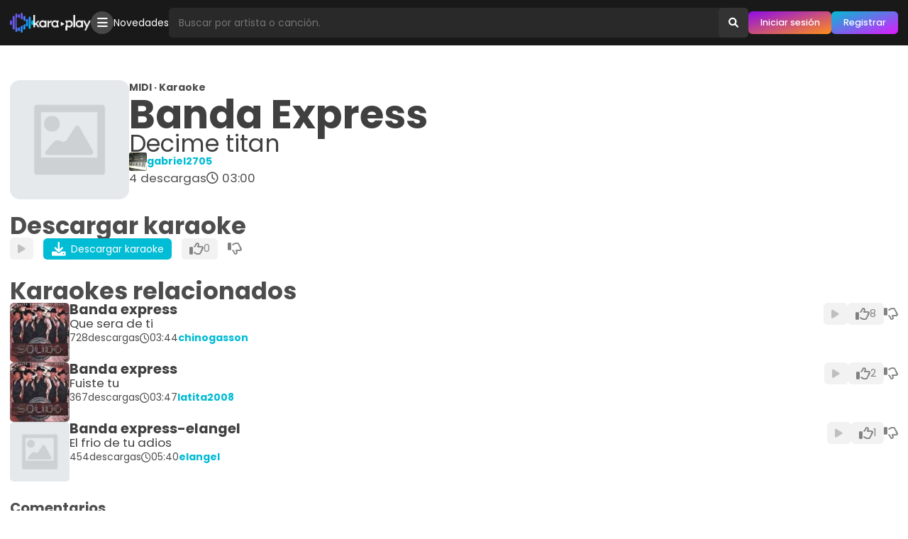

--- FILE ---
content_type: text/html; charset=utf-8
request_url: https://www.karaoplay.com/karaokes/22931771367/banda-express-decime-titan
body_size: 6285
content:
<!DOCTYPE html><html lang="es"><head><title>Karaoke &quot;Decime titan&quot; de Banda Express: Descarga karaokes y midis gratis · Karaoplay</title><meta name="title" content="Karaoke &quot;Decime titan&quot; de Banda Express: Descarga karaokes y midis gratis · Karaoplay"/><meta name="description" content="Descarga el midi/karaoke &quot;Decime titan&quot; de Banda Express gratis. 🔥 Descarga miles de karaokes y MIDIs gratis."/><link rel="canonical" href="https://www.karaoplay.com/karaokes/22931771367/banda-express-decime-titan"/><meta name="HandheldFriendly" content="True"/><meta name="viewport" content="width=device-width, initial-scale=1.0"/><meta charSet="utf-8"/><link rel="preconnect" href="https://static.karaoplay.net"/><link rel="preconnect" href="https://fonts.googleapis.com"/><link rel="preconnect" href="https://fonts.gstatic.com" crossorigin="use-credentials"/><meta name="referrer" content="no-referrer-when-downgrade"/><meta property="og:title" content="Karaoke &quot;Decime titan&quot; de Banda Express: Descarga karaokes y midis gratis · Karaoplay"/><meta property="og:description" content="Descarga el midi/karaoke &quot;Decime titan&quot; de Banda Express gratis. 🔥 Descarga miles de karaokes y MIDIs gratis."/><meta property="og:url" content="https://www.karaoplay.com/karaokes/22931771367/banda-express-decime-titan"/><meta property="og:locale" content="es_MX"/><meta property="og:locale:alternate" content="es_ES"/><meta property="og:type" content="music.song"/><meta property="og:image" content="https://static.karaoplay.net/screen/a.jpg"/><meta property="og:audio" content="/p/b409b071d665cfc3b7075a7274300a52.mp3"/><meta property="og:site_name" content="Karaoplay"/><meta property="fb:admins" content="282383985291914"/><link rel="alternate" type="application/rss+xml" title="Karaoplay - Novedades" href="https://www.karaoplay.com/rss"/><link rel="search" type="application/opensearchdescription+xml" title="Karaoplay" href="https://www.karaoplay.com/static/opensearch.20221004.xml"/><link rel="stylesheet" type="text/css" href="https://fonts.googleapis.com/css2?family=Poppins:wght@100;200;300;400;500;600;700&amp;display=swap"/><link rel="stylesheet" type="text/css" href="https://static.karaoplay.net/vendors/fontawesome/6.0.0/css/all.min.css"/><link rel="stylesheet" type="text/css" href="https://static.karaoplay.net/201bb9e8ca65968bddf6.css"/><script>(function(w,d,s,l,i){w[l]=w[l]||[];w[l].push({'gtm.start':new Date().getTime(),event:'gtm.js'});var f=d.getElementsByTagName(s)[0],j=d.createElement(s),dl=l!='dataLayer'?'&l='+l:'';j.async=true;j.src='https://www.googletagmanager.com/gtm.js?id='+i+dl;f.parentNode.insertBefore(j,f);})(window,document,'script','dataLayer','GTM-PZZJQNF');</script><script type="application/ld+json">{"@context":"https://schema.org","@type":"WebPage","name":"Karaoke \"Decime titan\" de Banda Express: Descarga karaokes y midis gratis · Karaoplay","description":"Descarga el karaoke \"Decime titan\" de Banda Express gratis. 🔥 Descarga miles de karaokes y MIDIs gratis.","publisher":{"@type":"Organization","name":"Karaoplay","url":"https://www.karaoplay.com","logo":"https://www.karaoplay.com/static/favicon/default-4x.png"},"author":{"@type":"Person","name":"gabriel2705","image":{"@type":"ImageObject","url":"/400x400/54ebb11262b2092afbb6c7f0da193d4c.jpg","width":400,"height":400},"url":"https://www.karaoplay.com/users/1001274614"},"associatedMedia":{"@type":"MediaObject","name":"Banda Express - Decime titan (karaoplay.com).mid","description":"Descarga el karaoke \"Decime titan\" de Banda Express gratis. 🔥 Descarga miles de karaokes y MIDIs gratis.","identifier":"b409b071d665cfc3b7075a7274300a52","encodingFormat":"audio/midi","contentUrl":"/download/22931771367/7ae02d7b2980e28a7c99a49bb043f56b.mid","contentSize":"54kB","duration":"T00H03M00S","uploadDate":"2023-11-29T15:09:36.184Z","dateCreated":"2023-11-29T15:09:36.184Z","thumbnailUrl":"/400x400/default.jpg","keywords":["karaoke","midi","Banda Express","Decime titan"]}}</script><script async="" src="https://pagead2.googlesyndication.com/pagead/js/adsbygoogle.js?client=ca-pub-4405498630724361" crossorigin="anonymous"></script><meta name="application-name" content="Karaoplay"/><meta name="mobile-web-app-capable" content="yes"/><meta name="apple-mobile-web-app-capable" content="yes"/><link rel="manifest" href="/manifest.json"/><link rel="icon" sizes="32x32" type="image/png" href="/favicon.png"/><link rel="icon" sizes="64x64" type="image/png" href="/favicon-2x.png"/><link rel="icon" sizes="128x128" type="image/png" href="/favicon-3x.png"/><link rel="icon" sizes="256x256" type="image/png" href="/favicon-4x.png"/><link rel="apple-touch-icon" sizes="152x152" href="https://www.karaoplay.com/static/images/favicon/apple-touch-icon-152x152.png"/><link rel="apple-touch-icon" sizes="120x120" href="https://www.karaoplay.com/static/images/favicon/apple-touch-icon-120x120.png"/><link rel="apple-touch-icon" sizes="76x76" href="https://www.karaoplay.com/static/images/favicon/apple-touch-icon-76x76.png"/><link rel="apple-touch-icon" href="https://www.karaoplay.com/static/images/favicon/apple-touch-icon.png"/></head><body><noscript><iframe src="https://www.googletagmanager.com/ns.html?id=GTM-PZZJQNF" height="0" width="0" style="display:none;visibility:hidden"></iframe></noscript><script async="" defer="" crossorigin="anonymous" src="https://connect.facebook.net/en_US/sdk.js"></script><div id="fb-root"></div><div id="fb-customer-chat" class="fb-customerchat"></div><script>var chatbox = document.getElementById('fb-customer-chat');    chatbox.setAttribute("page_id", "282383985291914");    chatbox.setAttribute("attribution", "biz_inbox");</script><script>window.fbAsyncInit = function() {	FB.init({		xfbml: true,		version: 'v15.0',		appId: '413376314107431',		autoLogAppEvents : true	});};(function(d, s, id) {	var js, fjs = d.getElementsByTagName(s)[0];	if (d.getElementById(id)) return;	js = d.createElement(s); js.id = id;	js.src = 'https://connect.facebook.net/es_LA/sdk/xfbml.customerchat.js';	fjs.parentNode.insertBefore(js, fjs);}(document, 'script', 'facebook-jssdk'));</script><div id="alert"></div><div id="modal"></div><div id="root"><div class="X8O9fq0vXt0M"><header class="KJ07Q2v83BCW"><div class="Hy_leoIjuv0E"><div class="poJ70ZXXCXE4"><a id="toolbar-home" class="JAfhpO2cHez2 BwlCTZcorOMZ" href="https://www.karaoplay.com"><img class="_fOg5ekpMAy5" src="/static/logo/toolbar3.png" alt="Karaoplay"/><img class="UYIvAA__m_Vf" src="/static/logo/toolbar3-2.png" alt="Karaoplay"/></a></div><div class="poJ70ZXXCXE4 PiFd4lmfqED5"><div class="JAfhpO2cHez2 Iz_ybJi01wCN"><ul class="KmhJEnZYP8EE"><li><a href="/explore" class="mOkvItu9E4KS"><i class="fa-solid fa-bars"></i></a></li></ul></div><div class="JAfhpO2cHez2 F5a9Dc059uNr"><ul class="KmhJEnZYP8EE"><li><a href="/playlists/1024853478">Novedades</a></li></ul></div></div><div class="poJ70ZXXCXE4 ki8Hg7AK_l34"><form id="toolbar-search" action="/search" method="get" class="v6Re7bUa2qoL" role="search" autoComplete="off"><input type="text" name="query" class="B3acmSuzddS_" size="1" placeholder="Buscar por artista o canción." autoComplete="off" aria-label="Busqueda por artista o canción" value=""/><input type="hidden" name="rel" value="toolbar-search"/><button type="submit" class="z_UK8vNXTqjw" aria-label="Buscar"><i class="fa-solid fa-search"></i></button></form><div class="JAfhpO2cHez2 xqnJjvWnJ62P"><ul class="KmhJEnZYP8EE"><li><a class="mOkvItu9E4KS mqieimnuda4R" href="/v2/sign-in"><i class="fas fa-circle-user"></i></a></li></ul></div><div class="JAfhpO2cHez2 BRHzkv38HY5A"><ul class="KmhJEnZYP8EE"><li><a class="nfHsm7t9uTBn _HlRay9H64L8" href="/v2/sign-in" title="Iniciar sesión">Iniciar sesión</a></li><li><a class="nfHsm7t9uTBn ap1Vf6OaXgoe" href="/v2/sign-up" title="Registrarse">Registrar</a></li></ul></div></div></div></header><main id="view-karaokes-profile" class="jW3hxgtSbD8_" role="main"><div class="PZfSlYbPLLvI"></div><div class="DSlXF0VyW5Z0"><div><div class="z6jEvTdlRJpk"><div class="er2OVMJKPldy"><div class="DLez0fdl8wVB"><article class="kpjkPnJspIOL"><div class="Ort1BHFawudI"><div class="rdvi6h8Ue5LJ"><a title="Karaoke &quot;Decime titan&quot; de Banda Express" href="/karaokes/22931771367/banda-express-decime-titan" class="theme-cover-link"><figure class="lxymhtmSw1DT"><img class="MPpWPPNkB6uL" src="https://thumb.karaoplay.net/400x400/default.jpg" alt="Banda Express - Canción desconocida"/></figure></a></div><div class="o8svB8BcvVUs"><strong>MIDI · Karaoke</strong><div class="GCEtnj9p4xjw"><h1 class="vxKDgs3KtYat"><strong>Banda Express</strong><span>Decime titan</span></h1><div class="DW7NLOM1aEta"></div><div class="DW7NLOM1aEta"></div></div><ul class="jjRQrVimh_XR"><li class="JFm5adYeeuBN"><img src="https://thumb.karaoplay.net/400x400/54ebb11262b2092afbb6c7f0da193d4c.jpg" alt="Perfil de gabriel2705"/><a href="/users/1001274614"><strong>gabriel2705</strong></a></li></ul><ul class="jjRQrVimh_XR WMV8Y7yRKgMe"><li><div class="hh5VsclQESH4"><span>4</span><strong>descargas</strong></div></li><li><div class="kSJPtdcpvNzR"><i class="far fa-clock"></i><span>03:00</span></div></li><li></li></ul></div><div class="K5e_mcwgSAHZ"><ul class="jjRQrVimh_XR"></ul></div></div></article><div id="karaoke-profile-control" class="S0HJQLwsIr1R"><header class="ca6Qh49dk9Iq"><h2>Descargar karaoke</h2></header><div><ul id="karaoke-profile-download-start" class="Ej0HkIBE0oxd"><li><a class="U3owemLt3y2B Petk9XrP0rQQ" rel="nofollow" href="https://preview.karaoplay.net/g/cd8f7ca9-644b-48c2-83c6-66f3c024b393.mp3"><i class="fa-solid fa-play"></i></a></li><li><a id="karaoke-download-start" class="U3owemLt3y2B xQ1xRDDKRlvj" href="https://www.karaoplay.com/download/22931771367/7ae02d7b2980e28a7c99a49bb043f56b.mid" rel="nofollow"><i class="fa-solid fa-download"></i> <span>Descargar karaoke</span></a></li><li><button disabled="" class="U3owemLt3y2B EN64IXZDbzr9" title="A 0 usuarios les gusta"><span><i class="fa-regular fa-thumbs-up"></i></span><span class="I4i2NlXo8KCP">0</span></button></li><li><button disabled="" class="U3owemLt3y2B H3Z4iT51T1wg" title="A 0 usuarios no les gusta"><i class="fa-regular fa-thumbs-down"></i></button></li><li><a id="karaoke-download-auto" href="https://www.karaoplay.com/download/22931771367/7ae02d7b2980e28a7c99a49bb043f56b.mid" rel="nofollow"></a></li></ul><audio src="https://preview.karaoplay.net/g/cd8f7ca9-644b-48c2-83c6-66f3c024b393.mp3" preload="none"></audio></div></div><div class="S0HJQLwsIr1R zjXD7lGoR9SU"></div><div class="S2JoCWkkgFcW ut98qFgeIkTp"><div class="SL0Xjndbr0eg"></div><div id="karaoke-profile-related" class="FnLC2vl1sRky"><div class="S0HJQLwsIr1R"><header class="ca6Qh49dk9Iq"><h2>Karaokes relacionados</h2></header><div><div class="XK8J_a5G3FlT"><article class=""><div class="UEkpcAQ2qpYQ"><div class="U13x8op779iX"><div class="rL27su_S6X8N"><figure class="g1GXQa5mM4ai"><img class="c0PWJoqNWd51" src="https://thumb.karaoplay.net/200x200/336d60376effcc876f28965f341e7d7c.jpg" alt="Karaoke &quot;Que sera de ti&quot; de Banda express"/></figure></div><div class="P8MM2f61xwgI"><div><a title="Karaoke &quot;Que sera de ti&quot; de Banda express" href="/karaokes/1013940680/banda-express-que-sera-de-ti" class="JsCgAP2soVDw"><strong>Banda express</strong><div class="CnzrSQ5JYI8E"></div></a><a title="Karaoke &quot;Que sera de ti&quot; de Banda express" href="/karaokes/1013940680/banda-express-que-sera-de-ti" class="XzdC2GM7j_B6">Que sera de ti</a></div><ul class="BON63r2DpQSH"><li class="D3lCD3XahVXA kuCfQHZZdIio"><div class="Ecj9jEzt0ib3"><span>728</span><strong>descargas</strong></div></li><li><div class="Ei7d656AM0WD"><i class="far fa-clock"></i><span>03:44</span></div></li><li><a href="/users/1001064713"><strong>chinogasson</strong></a></li><li></li></ul></div></div><div class="eVXDPQs6MxX1"><ul class="BON63r2DpQSH"><li><a class="mHpqzBLp_5W2 VbfHinngzc1C" rel="nofollow" href="https://preview.karaoplay.net/p/0fd32f5150e744e5ef91de89678703c8.mp3"><i class="fa-solid fa-play"></i></a></li><li><button disabled="" class="mHpqzBLp_5W2 EdaR210lB1Pz" title="A 8 usuarios les gusta"><span><i class="fa-regular fa-thumbs-up"></i></span><span class="u68jp8XI_A4a">8</span></button></li><li><button disabled="" class="mHpqzBLp_5W2 dxo59Eibd3LV" title="A 0 usuarios no les gusta"><i class="fa-regular fa-thumbs-down"></i></button></li></ul><audio src="https://preview.karaoplay.net/p/0fd32f5150e744e5ef91de89678703c8.mp3" preload="none"></audio></div></div></article><article class=""><div class="UEkpcAQ2qpYQ"><div class="U13x8op779iX"><div class="rL27su_S6X8N"><figure class="g1GXQa5mM4ai"><img class="c0PWJoqNWd51" src="https://thumb.karaoplay.net/200x200/336d60376effcc876f28965f341e7d7c.jpg" alt="Karaoke &quot;Fuiste tu&quot; de Banda express"/></figure></div><div class="P8MM2f61xwgI"><div><a title="Karaoke &quot;Fuiste tu&quot; de Banda express" href="/karaokes/1013867959/banda-express-fuiste-tu" class="JsCgAP2soVDw"><strong>Banda express</strong><div class="CnzrSQ5JYI8E"></div></a><a title="Karaoke &quot;Fuiste tu&quot; de Banda express" href="/karaokes/1013867959/banda-express-fuiste-tu" class="XzdC2GM7j_B6">Fuiste tu</a></div><ul class="BON63r2DpQSH"><li class="D3lCD3XahVXA kuCfQHZZdIio"><div class="Ecj9jEzt0ib3"><span>367</span><strong>descargas</strong></div></li><li><div class="Ei7d656AM0WD"><i class="far fa-clock"></i><span>03:47</span></div></li><li><a href="/users/1001035806"><strong>latita2008</strong></a></li><li></li></ul></div></div><div class="eVXDPQs6MxX1"><ul class="BON63r2DpQSH"><li><a class="mHpqzBLp_5W2 VbfHinngzc1C" rel="nofollow" href="https://preview.karaoplay.net/p/7139cbd5e5a93a377b30594273b9e6b2.mp3"><i class="fa-solid fa-play"></i></a></li><li><button disabled="" class="mHpqzBLp_5W2 EdaR210lB1Pz" title="A 2 usuarios les gusta"><span><i class="fa-regular fa-thumbs-up"></i></span><span class="u68jp8XI_A4a">2</span></button></li><li><button disabled="" class="mHpqzBLp_5W2 dxo59Eibd3LV" title="A 0 usuarios no les gusta"><i class="fa-regular fa-thumbs-down"></i></button></li></ul><audio src="https://preview.karaoplay.net/p/7139cbd5e5a93a377b30594273b9e6b2.mp3" preload="none"></audio></div></div></article><article class=""><div class="UEkpcAQ2qpYQ"><div class="U13x8op779iX"><div class="rL27su_S6X8N"><figure class="g1GXQa5mM4ai"><img class="c0PWJoqNWd51" src="https://thumb.karaoplay.net/200x200/default.jpg" alt="Karaoke &quot;El frio de tu adios&quot; de Banda express-elangel"/></figure></div><div class="P8MM2f61xwgI"><div><a title="Karaoke &quot;El frio de tu adios&quot; de Banda express-elangel" href="/karaokes/1013914008/banda-express-elangel-el-frio-de-tu-adios" class="JsCgAP2soVDw"><strong>Banda express-elangel</strong><div class="CnzrSQ5JYI8E"></div></a><a title="Karaoke &quot;El frio de tu adios&quot; de Banda express-elangel" href="/karaokes/1013914008/banda-express-elangel-el-frio-de-tu-adios" class="XzdC2GM7j_B6">El frio de tu adios</a></div><ul class="BON63r2DpQSH"><li class="D3lCD3XahVXA kuCfQHZZdIio"><div class="Ecj9jEzt0ib3"><span>454</span><strong>descargas</strong></div></li><li><div class="Ei7d656AM0WD"><i class="far fa-clock"></i><span>05:40</span></div></li><li><a href="/users/1001204870"><strong>elangel</strong></a></li><li></li></ul></div></div><div class="eVXDPQs6MxX1"><ul class="BON63r2DpQSH"><li><a class="mHpqzBLp_5W2 VbfHinngzc1C" rel="nofollow" href="https://preview.karaoplay.net/p/b6fca71ea01809d0e8dc2f1f0f73cf00.mp3"><i class="fa-solid fa-play"></i></a></li><li><button disabled="" class="mHpqzBLp_5W2 EdaR210lB1Pz" title="A 1 usuarios les gusta"><span><i class="fa-regular fa-thumbs-up"></i></span><span class="u68jp8XI_A4a">1</span></button></li><li><button disabled="" class="mHpqzBLp_5W2 dxo59Eibd3LV" title="A 0 usuarios no les gusta"><i class="fa-regular fa-thumbs-down"></i></button></li></ul><audio src="https://preview.karaoplay.net/p/b6fca71ea01809d0e8dc2f1f0f73cf00.mp3" preload="none"></audio></div></div></article></div></div></div></div></div><div id="karaoke-profile-comments" class="S0HJQLwsIr1R zjXD7lGoR9SU"><header class="ca6Qh49dk9Iq"><h2 class="tRP9khBkVz2k">Comentarios</h2></header><div>Sin comentarios</div></div></div></div></div></div></div></main><footer id="footer" class="yt1jeFvDPdtP"><div class="vnAhwvUklLHR"><ul class="yqpM1qS7d37G"><li><a href="/letters/a">A</a></li><li><a href="/letters/b">B</a></li><li><a href="/letters/c">C</a></li><li><a href="/letters/d">D</a></li><li><a href="/letters/e">E</a></li><li><a href="/letters/f">F</a></li><li><a href="/letters/g">G</a></li><li><a href="/letters/h">H</a></li><li><a href="/letters/i">I</a></li><li><a href="/letters/j">J</a></li><li><a href="/letters/k">K</a></li><li><a href="/letters/l">L</a></li><li><a href="/letters/m">M</a></li><li><a href="/letters/n">N</a></li><li><a href="/letters/o">O</a></li><li><a href="/letters/p">P</a></li><li><a href="/letters/q">Q</a></li><li><a href="/letters/r">R</a></li><li><a href="/letters/s">S</a></li><li><a href="/letters/t">T</a></li><li><a href="/letters/u">U</a></li><li><a href="/letters/v">V</a></li><li><a href="/letters/w">W</a></li><li><a href="/letters/x">X</a></li><li><a href="/letters/y">Y</a></li><li><a href="/letters/z">Z</a></li></ul><ul class="TOVR5I9npnwQ"><li><a rel="nofollow" href="https://blog.karaoplay.com/quienes-somos">Quiénes somos</a></li><li><a rel="nofollow" href="https://blog.karaoplay.com/terminos-y-condiciones-de-uso">Términos de uso y privacidad</a></li><li><a rel="nofollow" href="https://blog.karaoplay.com/uso-de-cookies">Uso de cookies</a></li><li><a rel="nofollow" href="https://blog.karaoplay.com/preguntas-frecuentes">Preguntas frecuentes</a></li></ul><ul class="jwmXY3SsLF9a"><li><a class="Ga57ALpx47FY" href="https://www.facebook.com/karaoplaycom" rel="nofollow noopener noreferrer" target="_blank" title="Karaoplay en Facebook"><i class="fa-brands fa-facebook-square"></i></a></li><li><a class="kvLyEjtV2Tqh" href="https://www.youtube.com/c/karaoplay" rel="nofollow noopener noreferrer" target="_blank" title="Karaoplay en Youtube"><i class="fa-brands fa-youtube"></i></a></li><li><a class="p6UKn5bARTH1" href="https://www.instagram.com/karaoplaycom" rel="nofollow noopener noreferrer" target="_blank" title="Karaoplay en Instagram"><i class="fa-brands fa-instagram"></i></a></li><li><a class="zG5r24bqwSrU" href="https://twitter.com/karaoplaycom" rel="nofollow noopener noreferrer" target="_blank" title="Karaoplay en Twitter"><i class="fa-brands fa-twitter"></i></a></li><li><a class="XZzrsMRyyGct" href="https://whatsapp.com/channel/0029VaGnrVN9WtCBZGI4zq2B" rel="nofollow noopener noreferrer" target="_blank" title="Karaoplay en Whatsapp"><i class="fa-brands fa-whatsapp"></i></a></li><li><a class="LlaX1FHRuPVw" href="https://t.me/karaoplay" rel="nofollow noopener noreferrer" target="_blank" title="Karaoplay en Telegram"><i class="fa-brands fa-telegram"></i></a></li></ul><ul class="bqBPS4giQi5j"><li><strong>Karaoplay</strong> © 2006-2024. Todos los derechos reservados</li><li><i class="fa-solid fa-code"></i> with <i class="fa-solid fa-heart"></i> in México by <a href="https://www.instagram.com/organistarz" rel="nofollow noopener noreferrer"><strong>Alberto O.</strong></a></li></ul></div></footer></div></div><script type="application/json" id="preloadedState">{&quot;meta&quot;:{&quot;path&quot;:&quot;/karaokes/22931771367/banda-express-decime-titan&quot;,&quot;params&quot;:{&quot;karaoke&quot;:&quot;22931771367&quot;,&quot;route&quot;:&quot;banda-express-decime-titan&quot;},&quot;query&quot;:{}},&quot;session&quot;:{},&quot;browser&quot;:{&quot;isDesktop&quot;:true,&quot;isMobile&quot;:false,&quot;isTablet&quot;:false,&quot;isBot&quot;:false,&quot;browser&quot;:&quot;Chrome&quot;,&quot;version&quot;:&quot;131.0.0.0&quot;,&quot;os&quot;:&quot;OS X&quot;,&quot;platform&quot;:&quot;Apple Mac&quot;,&quot;source&quot;:&quot;Mozilla/5.0 (Macintosh; Intel Mac OS X 10_15_7) AppleWebKit/537.36 (KHTML, like Gecko) Chrome/131.0.0.0 Safari/537.36; ClaudeBot/1.0; +claudebot@anthropic.com)&quot;},&quot;userProfile&quot;:{&quot;id&quot;:&quot;1001274614&quot;,&quot;uuid&quot;:&quot;56e4b0b2-30dc-4351-a3be-f27b8e2c7bc9&quot;,&quot;username&quot;:&quot;gabriel2705&quot;,&quot;country&quot;:{},&quot;language&quot;:{},&quot;image&quot;:{&quot;large&quot;:{&quot;url&quot;:&quot;/400x400/54ebb11262b2092afbb6c7f0da193d4c.jpg&quot;,&quot;width&quot;:400,&quot;height&quot;:400},&quot;small&quot;:{&quot;url&quot;:&quot;/200x200/54ebb11262b2092afbb6c7f0da193d4c.jpg&quot;,&quot;width&quot;:200,&quot;height&quot;:200}},&quot;status&quot;:&quot;active&quot;,&quot;score&quot;:6540,&quot;statistic&quot;:{&quot;karaokes&quot;:47,&quot;playlists&quot;:0,&quot;userPosts&quot;:3,&quot;userFollows&quot;:8,&quot;artistFollows&quot;:0,&quot;userFollowers&quot;:17,&quot;playlistFollows&quot;:0},&quot;social&quot;:{},&quot;memberSince&quot;:2010,&quot;genderJson&quot;:{}},&quot;karaokeProfile&quot;:{&quot;id&quot;:&quot;22931771367&quot;,&quot;uuid&quot;:&quot;20bfb5b6-cc56-4914-97d0-b65356ec16a9&quot;,&quot;checksum&quot;:&quot;b409b071d665cfc3b7075a7274300a52&quot;,&quot;artist&quot;:&quot;Banda Express&quot;,&quot;song&quot;:&quot;Decime titan&quot;,&quot;filename&quot;:&quot;BANDA EXPRESS - DECIME TITAN.mid&quot;,&quot;size&quot;:54778,&quot;duration&quot;:&quot;00:03:00&quot;,&quot;lyrics&quot;:&quot;&quot;,&quot;preview&quot;:{&quot;url&quot;:&quot;/p/b409b071d665cfc3b7075a7274300a52.mp3&quot;,&quot;duration&quot;:&quot;00:00:45&quot;},&quot;download&quot;:{&quot;url&quot;:&quot;/download/22931771367/7ae02d7b2980e28a7c99a49bb043f56b.mid&quot;},&quot;owner&quot;:{&quot;id&quot;:&quot;1001274614&quot;,&quot;uuid&quot;:&quot;56e4b0b2-30dc-4351-a3be-f27b8e2c7bc9&quot;,&quot;image&quot;:{&quot;large&quot;:{&quot;url&quot;:&quot;/400x400/54ebb11262b2092afbb6c7f0da193d4c.jpg&quot;,&quot;width&quot;:400,&quot;height&quot;:400},&quot;small&quot;:{&quot;url&quot;:&quot;/200x200/54ebb11262b2092afbb6c7f0da193d4c.jpg&quot;,&quot;width&quot;:200,&quot;height&quot;:200}},&quot;status&quot;:&quot;active&quot;,&quot;username&quot;:&quot;gabriel2705&quot;},&quot;image&quot;:{&quot;large&quot;:{&quot;url&quot;:&quot;/400x400/default.jpg&quot;,&quot;width&quot;:400,&quot;height&quot;:400},&quot;small&quot;:{&quot;url&quot;:&quot;/200x200/default.jpg&quot;,&quot;width&quot;:200,&quot;height&quot;:200}},&quot;language&quot;:{},&quot;statistic&quot;:{&quot;userLikes&quot;:0,&quot;userDislike&quot;:0,&quot;userComments&quot;:0,&quot;userDownloads&quot;:4},&quot;status&quot;:&quot;active&quot;,&quot;createdAt&quot;:&quot;2023-11-29T15:09:36.184Z&quot;,&quot;route&quot;:&quot;banda-express-decime-titan&quot;,&quot;previewUrl&quot;:&quot;/g/cd8f7ca9-644b-48c2-83c6-66f3c024b393.mp3&quot;,&quot;previewDuration&quot;:&quot;00:00:45&quot;,&quot;slug&quot;:&quot;banda-express-decime-titan&quot;},&quot;karaokeSet&quot;:{&quot;items&quot;:[{&quot;id&quot;:&quot;1013940680&quot;,&quot;uuid&quot;:&quot;5d452da1-79b1-4bf9-994a-2c7bd29e6bf6&quot;,&quot;artist&quot;:&quot;banda express&quot;,&quot;song&quot;:&quot;que sera de ti&quot;,&quot;duration&quot;:&quot;00:03:44&quot;,&quot;owner&quot;:{&quot;id&quot;:&quot;1001064713&quot;,&quot;uuid&quot;:&quot;fe20dc84-ffbf-452f-bd87-88bca54e7c72&quot;,&quot;image&quot;:{&quot;large&quot;:{&quot;url&quot;:&quot;/400x400/308954338634bf95ce65b9cdaf65a3e9.jpg&quot;,&quot;width&quot;:400,&quot;height&quot;:400},&quot;small&quot;:{&quot;url&quot;:&quot;/200x200/308954338634bf95ce65b9cdaf65a3e9.jpg&quot;,&quot;width&quot;:200,&quot;height&quot;:200}},&quot;status&quot;:&quot;active&quot;,&quot;username&quot;:&quot;chinogasson&quot;},&quot;image&quot;:{&quot;large&quot;:{&quot;url&quot;:&quot;/400x400/336d60376effcc876f28965f341e7d7c.jpg&quot;,&quot;width&quot;:400,&quot;height&quot;:400},&quot;small&quot;:{&quot;url&quot;:&quot;/200x200/336d60376effcc876f28965f341e7d7c.jpg&quot;,&quot;width&quot;:200,&quot;height&quot;:200}},&quot;language&quot;:{},&quot;preview&quot;:{&quot;url&quot;:&quot;/p/0fd32f5150e744e5ef91de89678703c8.mp3&quot;,&quot;duration&quot;:&quot;00:00:45&quot;},&quot;statistic&quot;:{&quot;userLikes&quot;:8,&quot;userComments&quot;:1,&quot;userDislikes&quot;:0,&quot;userDownloads&quot;:728},&quot;createdAt&quot;:&quot;2012-03-25T00:35:22.000Z&quot;,&quot;route&quot;:&quot;banda-express-que-sera-de-ti&quot;,&quot;previewUrl&quot;:&quot;/p/0fd32f5150e744e5ef91de89678703c8.mp3&quot;,&quot;previewDuration&quot;:&quot;00:00:45&quot;,&quot;slug&quot;:&quot;banda-express-que-sera-de-ti&quot;},{&quot;id&quot;:&quot;1013867959&quot;,&quot;uuid&quot;:&quot;1ad92d88-b5c1-4c24-afe3-2f3512383019&quot;,&quot;artist&quot;:&quot;banda express&quot;,&quot;song&quot;:&quot;fuiste tu&quot;,&quot;duration&quot;:&quot;00:03:47&quot;,&quot;owner&quot;:{&quot;id&quot;:&quot;1001035806&quot;,&quot;uuid&quot;:&quot;94bdedf3-7a23-48f6-b48d-b385bb4bbc3b&quot;,&quot;image&quot;:{&quot;large&quot;:{&quot;url&quot;:&quot;/400x400/default.jpg&quot;,&quot;width&quot;:400,&quot;height&quot;:400},&quot;small&quot;:{&quot;url&quot;:&quot;/200x200/default.jpg&quot;,&quot;width&quot;:200,&quot;height&quot;:200}},&quot;status&quot;:&quot;active&quot;,&quot;username&quot;:&quot;latita2008&quot;},&quot;image&quot;:{&quot;large&quot;:{&quot;url&quot;:&quot;/400x400/336d60376effcc876f28965f341e7d7c.jpg&quot;,&quot;width&quot;:400,&quot;height&quot;:400},&quot;small&quot;:{&quot;url&quot;:&quot;/200x200/336d60376effcc876f28965f341e7d7c.jpg&quot;,&quot;width&quot;:200,&quot;height&quot;:200}},&quot;language&quot;:{},&quot;preview&quot;:{&quot;url&quot;:&quot;/p/7139cbd5e5a93a377b30594273b9e6b2.mp3&quot;,&quot;duration&quot;:&quot;00:00:45&quot;},&quot;statistic&quot;:{&quot;userLikes&quot;:2,&quot;userComments&quot;:2,&quot;userDislikes&quot;:0,&quot;userDownloads&quot;:367},&quot;createdAt&quot;:&quot;2014-02-28T00:13:06.000Z&quot;,&quot;route&quot;:&quot;banda-express-fuiste-tu&quot;,&quot;previewUrl&quot;:&quot;/p/7139cbd5e5a93a377b30594273b9e6b2.mp3&quot;,&quot;previewDuration&quot;:&quot;00:00:45&quot;,&quot;slug&quot;:&quot;banda-express-fuiste-tu&quot;},{&quot;id&quot;:&quot;1013914008&quot;,&quot;uuid&quot;:&quot;0374ea75-75ac-42c9-8a10-0b062100b14d&quot;,&quot;artist&quot;:&quot;banda express-elangel&quot;,&quot;song&quot;:&quot;el frio de tu adios&quot;,&quot;duration&quot;:&quot;00:05:40&quot;,&quot;owner&quot;:{&quot;id&quot;:&quot;1001204870&quot;,&quot;uuid&quot;:&quot;aa541fda-2561-4e73-893f-fff1d8c09005&quot;,&quot;image&quot;:{&quot;large&quot;:{&quot;url&quot;:&quot;/400x400/da7f56f331ff84680ef92fd8c2c79cc3.jpg&quot;,&quot;width&quot;:400,&quot;height&quot;:400},&quot;small&quot;:{&quot;url&quot;:&quot;/200x200/da7f56f331ff84680ef92fd8c2c79cc3.jpg&quot;,&quot;width&quot;:200,&quot;height&quot;:200}},&quot;status&quot;:&quot;active&quot;,&quot;username&quot;:&quot;elangel&quot;},&quot;image&quot;:{&quot;large&quot;:{&quot;url&quot;:&quot;/400x400/default.jpg&quot;,&quot;width&quot;:400,&quot;height&quot;:400},&quot;small&quot;:{&quot;url&quot;:&quot;/200x200/default.jpg&quot;,&quot;width&quot;:200,&quot;height&quot;:200}},&quot;language&quot;:{},&quot;preview&quot;:{&quot;url&quot;:&quot;/p/b6fca71ea01809d0e8dc2f1f0f73cf00.mp3&quot;,&quot;duration&quot;:&quot;00:00:45&quot;},&quot;statistic&quot;:{&quot;userLikes&quot;:1,&quot;userComments&quot;:2,&quot;userDislikes&quot;:0,&quot;userDownloads&quot;:454},&quot;createdAt&quot;:&quot;2010-02-03T01:31:04.000Z&quot;,&quot;route&quot;:&quot;banda-express-elangel-el-frio-de-tu-adios&quot;,&quot;previewUrl&quot;:&quot;/p/b6fca71ea01809d0e8dc2f1f0f73cf00.mp3&quot;,&quot;previewDuration&quot;:&quot;00:00:45&quot;,&quot;slug&quot;:&quot;banda-express-elangel-el-frio-de-tu-adios&quot;}],&quot;limit&quot;:3,&quot;offset&quot;:0},&quot;commentSet&quot;:{&quot;items&quot;:[],&quot;limit&quot;:10,&quot;offset&quot;:0},&quot;abtest&quot;:{&quot;ads&quot;:3}}</script><script type="application/javascript" src="https://static.karaoplay.net/a7ebe49c702390f9a52f.js"></script><script type="application/javascript" src="https://static.karaoplay.net/92e55d2a410d1ecc5c97.js"></script><script type="application/javascript" src="https://static.karaoplay.net/3268c50c29fe10924bfa.js"></script></body></html>

--- FILE ---
content_type: text/html; charset=utf-8
request_url: https://www.google.com/recaptcha/api2/aframe
body_size: 252
content:
<!DOCTYPE HTML><html><head><meta http-equiv="content-type" content="text/html; charset=UTF-8"></head><body><script nonce="kC_-1ICJG5UHEL5EOU1ZZg">/** Anti-fraud and anti-abuse applications only. See google.com/recaptcha */ try{var clients={'sodar':'https://pagead2.googlesyndication.com/pagead/sodar?'};window.addEventListener("message",function(a){try{if(a.source===window.parent){var b=JSON.parse(a.data);var c=clients[b['id']];if(c){var d=document.createElement('img');d.src=c+b['params']+'&rc='+(localStorage.getItem("rc::a")?sessionStorage.getItem("rc::b"):"");window.document.body.appendChild(d);sessionStorage.setItem("rc::e",parseInt(sessionStorage.getItem("rc::e")||0)+1);localStorage.setItem("rc::h",'1768531934995');}}}catch(b){}});window.parent.postMessage("_grecaptcha_ready", "*");}catch(b){}</script></body></html>

--- FILE ---
content_type: application/x-javascript
request_url: https://static.karaoplay.net/3268c50c29fe10924bfa.js
body_size: 13264
content:
/*!
 * Copyright (c) 2006-2024.
 * Karaoplay (https://www.karaoplay.com) - All rights reserved.
 * Project Name: karaoplay
 * Version: 9.7.1
 * Hash: c470b20e593ede96573a
 */(()=>{"use strict";var e,t={24317:(e,t,o)=>{o.r(t),o.d(t,{alert:()=>a,alertClose:()=>n,alertCode:()=>r,alertError:()=>l,alertInfo:()=>i,alertMessage:()=>s,showBlock:()=>u,showExtraExtraLargeBlock:()=>c,showExtraExtraLargeFlex:()=>d,showExtraExtraLargeInlineFlex:()=>h,showExtraExtraLargeNone:()=>m,showExtraLargeBlock:()=>f,showExtraLargeFlex:()=>w,showExtraLargeInlineFlex:()=>p,showExtraLargeNone:()=>g,showFlex:()=>x,showInlineFlex:()=>v,showLargeBlock:()=>b,showLargeFlex:()=>E,showLargeInlineFlex:()=>F,showLargeNone:()=>L,showMediumBlock:()=>_,showMediumFlex:()=>y,showMediumInlineFlex:()=>k,showMediumNone:()=>S,showNone:()=>O,showSmallBlock:()=>M,showSmallFlex:()=>I,showSmallInlineFlex:()=>P,showSmallNone:()=>j});var a="_r1r5C2Up3Mi",n="FRJXOOxwfT9d",r="o2HBIC2lKnTC",l="eSbUKw5gHh8w",i="wKGoYStkgkvQ",s="_12ZTZbLF4HfD",u="AV__9sCQQbuJ",c="DqsPTv_av3eh",d="i7pJvJrTSXTG",h="HyCL1It7LjEH",m="Drcy1dlujL5z",f="YoygpIJvB8GH",w="_elRt9S6sShT",p="xzkS5qihBSmP",g="jRmyHuZfS6U2",x="XKd60sHmmT6d",v="OC3fH8Hc77cz",b="lCVEWGBL2Coy",E="q0DCWfFApHeW",F="YdEIwIpsFe9z",L="CuYYjzoKwaSC",_="WxLebI5YsOjN",y="REJ8cotBZhwJ",k="XSzpJWbKnczM",S="gdyau8WSZiKt",O="L3dq1qP2BT2_",M="igUsi5_G0_HK",I="jXWevFjzVvhy",P="oWXmwzoETGGw",j="mz9B9dWadmKF"},17657:(e,t,o)=>{o.r(t),o.d(t,{footer:()=>a,footerCopyrightMenu:()=>n,footerLetterMenu:()=>r,footerMenu:()=>l,footerOuter:()=>i,footerSocialMenu:()=>s,menuInlineBlock:()=>u,showBlock:()=>c,showExtraExtraLargeBlock:()=>d,showExtraExtraLargeFlex:()=>h,showExtraExtraLargeInlineFlex:()=>m,showExtraExtraLargeNone:()=>f,showExtraLargeBlock:()=>w,showExtraLargeFlex:()=>p,showExtraLargeInlineFlex:()=>g,showExtraLargeNone:()=>x,showFlex:()=>v,showInlineFlex:()=>b,showLargeBlock:()=>E,showLargeFlex:()=>F,showLargeInlineFlex:()=>L,showLargeNone:()=>_,showMediumBlock:()=>y,showMediumFlex:()=>k,showMediumInlineFlex:()=>S,showMediumNone:()=>O,showNone:()=>M,showSmallBlock:()=>I,showSmallFlex:()=>P,showSmallInlineFlex:()=>j,showSmallNone:()=>B});var a="vnAhwvUklLHR",n="bqBPS4giQi5j",r="yqpM1qS7d37G",l="TOVR5I9npnwQ",i="yt1jeFvDPdtP",s="jwmXY3SsLF9a",u="g0u_wsNyY5Ud",c="nEVDyK1Ogau4",d="eT9CSWSBDHEC",h="n8LZUSvUq6m5",m="QLPzYyawp4YS",f="Kf5TsH94EmuC",w="POo1J1EbOzzh",p="SybSnXYjSx5h",g="bmdu_gdJc0uK",x="mXOHYerCN91J",v="cQA9MkrDyVxZ",b="VFQIsBvc3VCk",E="C5j_2yoLGmtZ",F="wEuGF6SRrA1Y",L="n7R9BAPs6nrF",_="Jvy0XXCRoeyl",y="Tees5wLEdoFY",k="C03ndYDbCHOr",S="q7ET9AHuN8G_",O="B2R7ahddZ87X",M="xcxfY5GLnQKD",I="H0lypGPR91Yh",P="I0ddu1A0ehQF",j="OSlKtUJGyoeK",B="WLMC7HoqXNTj"},2651:(e,t,o)=>{o.r(t),o.d(t,{facebook:()=>a,instagram:()=>n,showBlock:()=>r,showExtraExtraLargeBlock:()=>l,showExtraExtraLargeFlex:()=>i,showExtraExtraLargeInlineFlex:()=>s,showExtraExtraLargeNone:()=>u,showExtraLargeBlock:()=>c,showExtraLargeFlex:()=>d,showExtraLargeInlineFlex:()=>h,showExtraLargeNone:()=>m,showFlex:()=>f,showInlineFlex:()=>w,showLargeBlock:()=>p,showLargeFlex:()=>g,showLargeInlineFlex:()=>x,showLargeNone:()=>v,showMediumBlock:()=>b,showMediumFlex:()=>E,showMediumInlineFlex:()=>F,showMediumNone:()=>L,showNone:()=>_,showSmallBlock:()=>y,showSmallFlex:()=>k,showSmallInlineFlex:()=>S,showSmallNone:()=>O,telegram:()=>M,twitch:()=>I,twitter:()=>P,whatsapp:()=>j,youtube:()=>B});var a="Ga57ALpx47FY",n="p6UKn5bARTH1",r="FDz48HaWAGN4",l="WRZ9dbvHeAQ9",i="PL_PpqDSxcqX",s="vIZYJd9djZt9",u="URyezUwAs8x2",c="opk9NA6gkXHa",d="hBEZKUotLiJL",h="zzxshToENeKe",m="DNxsr7fXYGFO",f="LMcAtZYmtFAN",w="iuW0EU7k4nEB",p="xJXNocyTx6z9",g="Q899KVefP3Tr",x="vMxnbNnhDOgk",v="YF6aPrmYo0QO",b="Cjon9qJCxPUh",E="b8EeMB5mthf7",F="nuXFc1vCFzC_",L="zX9qlb3xyCrX",_="gszh0Ss9h10i",y="RmPBeKJ83YQJ",k="OFxHrvIySzmW",S="rRSjzsBBwTOV",O="zFZi2sl1ZJgc",M="LlaX1FHRuPVw",I="Svxx4YEPUXHq",P="zG5r24bqwSrU",j="XZzrsMRyyGct",B="kvLyEjtV2Tqh"},14766:(e,t,o)=>{o.r(t),o.d(t,{active:()=>a,search:()=>n,searchQuery:()=>r,searchSubmit:()=>l,showBlock:()=>i,showExtraExtraLargeBlock:()=>s,showExtraExtraLargeFlex:()=>u,showExtraExtraLargeInlineFlex:()=>c,showExtraExtraLargeNone:()=>d,showExtraLargeBlock:()=>h,showExtraLargeFlex:()=>m,showExtraLargeInlineFlex:()=>f,showExtraLargeNone:()=>w,showFlex:()=>p,showInlineFlex:()=>g,showLargeBlock:()=>x,showLargeFlex:()=>v,showLargeInlineFlex:()=>b,showLargeNone:()=>E,showMediumBlock:()=>F,showMediumFlex:()=>L,showMediumInlineFlex:()=>_,showMediumNone:()=>y,showNone:()=>k,showSmallBlock:()=>S,showSmallFlex:()=>O,showSmallInlineFlex:()=>M,showSmallNone:()=>I});var a="E6LswMn3knJO",n="v6Re7bUa2qoL",r="B3acmSuzddS_",l="z_UK8vNXTqjw",i="KuN639qkaAdl",s="TwVqIBjRiMSp",u="nde6t2XIhuHQ",c="fwXg_hZBruCc",d="QJFrZ_V2Z2E5",h="DrkMiORe3YLM",m="VYXLGYCSZKJM",f="dts88kHkXeG3",w="htjY2Yx6QSgC",p="HqCRg9EnhZAE",g="fWqcqBBXFMie",x="_YnlMS5j4Npf",v="cM4phrOEkzcd",b="JAZIT7dUultx",E="RJbA46ZQQxg9",F="LG5GnXH5Bi95",L="mqZO0Jzin4Jm",_="tM_YsAAdR2i7",y="yHeE5i4iKxH6",k="HeTJqybS07AX",S="IzMcUAscg8JG",O="yVXTPOiDRpl2",M="BxNLPdfWtmAC",I="cAh9NGyVF_pI"},21555:(e,t,o)=>{o.r(t),o.d(t,{button:()=>a,buttonDonation:()=>n,buttonSignIn:()=>r,buttonSignUp:()=>l,buttonUpload:()=>i,divider:()=>s,home1:()=>u,home2:()=>c,inline:()=>d,showBlock:()=>h,showExtraExtraLargeBlock:()=>m,showExtraExtraLargeFlex:()=>f,showExtraExtraLargeInlineFlex:()=>w,showExtraExtraLargeNone:()=>p,showExtraLargeBlock:()=>g,showExtraLargeFlex:()=>x,showExtraLargeInlineFlex:()=>v,showExtraLargeNone:()=>b,showFlex:()=>E,showInlineFlex:()=>F,showLargeBlock:()=>L,showLargeFlex:()=>_,showLargeInlineFlex:()=>y,showLargeNone:()=>k,showMediumBlock:()=>S,showMediumFlex:()=>O,showMediumInlineFlex:()=>M,showMediumNone:()=>I,showNone:()=>P,showSmallBlock:()=>j,showSmallFlex:()=>B,showSmallInlineFlex:()=>C,showSmallNone:()=>N,topbar:()=>R,topbarDropdown:()=>q,topbarDropdownMenu:()=>A,topbarDropdownNotifications:()=>T,topbarItem:()=>D,topbarItemContainer:()=>X,topbarItemHome:()=>H,topbarItemMenu:()=>J,topbarItemNav:()=>U,topbarItemNotifications:()=>Y,topbarItemProfile:()=>K,topbarItemSignIn:()=>z,topbarListMenu:()=>Z,topbarListMenuSocial:()=>V,topbarMenu:()=>W,topbarMenuDefault:()=>G,topbarMenuItem:()=>Q,topbarMenuLink:()=>$,topbarMenuLogin:()=>ee,topbarMenuMessage:()=>te,topbarMenuMore:()=>oe,topbarMenuMoreContainer:()=>ae,topbarMenuMoreDropdown:()=>ne,topbarMenuNotifications:()=>re,topbarMenuSocial:()=>le,topbarMenuTest:()=>ie,topbarMenuTestIcon:()=>se,topbarMenuTestIconLarge:()=>ue,topbarMenuTestUser:()=>ce,topbarMenuTitle:()=>de,topbarOuter:()=>he,topbarProfile:()=>me,topbarProfileContent:()=>fe,topbarProfileImage:()=>we,topbarProfileLink:()=>pe,topbarProfileScore:()=>ge,topbarSection:()=>xe,topbarSectionMenu:()=>ve,topbarSectionRight:()=>be,topbarYellow:()=>Ee});var a="nfHsm7t9uTBn",n="xWZyUyAQNhhK",r="_HlRay9H64L8",l="ap1Vf6OaXgoe",i="OAYFU44iSh2c",s="Hgw2g9sRqeC7",u="_fOg5ekpMAy5",c="UYIvAA__m_Vf",d="kJWGWmMYRzv9",h="kshj67ei256Q",m="FkKHQttCuw_9",f="xKuMCfylM84v",w="Zsyh44GGRN4z",p="JzMHtN6XLiqJ",g="WWJP9fuvcAxx",x="XseUlBq0GVQ9",v="vlm43z6bQ9Ix",b="YQ5jr6P9pPHx",E="oFOOCUT7CO9k",F="oLm_cm76_prD",L="jRza4ERJQ4WX",_="RN1ZK45rWTBu",y="x8y6LV6FmU31",k="SgLSGq7O8R06",S="Q20mfKLoeZZc",O="eDo2NENv84aw",M="m6W0eOXCTjK_",I="O9xaDePfEemS",P="uBNBwUzNSXMk",j="_SW_V6zwkeg1",B="NNsioS3xm229",C="ZGjNmva6XmYR",N="tWPXk9B5ob4B",R="Hy_leoIjuv0E",q="VUcEwjMFJeDF",A="LlE5sdBuodjy",T="m_xthYKv67fd",D="JAfhpO2cHez2",X="BRHzkv38HY5A",H="BwlCTZcorOMZ",J="Iz_ybJi01wCN",U="F5a9Dc059uNr",Y="IGRImcdu5UIK",K="qhR6h2f3C7XU",z="xqnJjvWnJ62P",Z="jM0zpuJs3CbR",V="Ebg4Ys5mzPwf",W="OvH1zJHSfkUi",G="eNlf_tb8CN3u",Q="FquDnbchYULb",$="aPoCGp7TGn0N",ee="_2GesvQbYSg0",te="LEPSFlUku9nZ",oe="Z21iuThkgRs3",ae="uFOBfn5Huw2q",ne="m_6Z244U3MXe",re="pBy7v2WXlukU",le="UekQoaSpicjN",ie="KmhJEnZYP8EE",se="mOkvItu9E4KS",ue="mqieimnuda4R",ce="B_1HEo0hKRj5",de="aft8hO51Xne3",he="KJ07Q2v83BCW",me="H4l7tZ4WqIox",fe="gfvo874qeUiP",we="XH5Dfqu9W8Nt",pe="EeEf6x_S2WGQ",ge="JecWhWv5r67A",xe="poJ70ZXXCXE4",ve="PiFd4lmfqED5",be="ki8Hg7AK_l34",Ee="ZvaYZRhVt2iJ"},62813:(e,t,o)=>{o.r(t),o.d(t,{container:()=>a,instruction:()=>n,loaded:()=>r,showBlock:()=>l,showExtraExtraLargeBlock:()=>i,showExtraExtraLargeFlex:()=>s,showExtraExtraLargeInlineFlex:()=>u,showExtraExtraLargeNone:()=>c,showExtraLargeBlock:()=>d,showExtraLargeFlex:()=>h,showExtraLargeInlineFlex:()=>m,showExtraLargeNone:()=>f,showFlex:()=>w,showInlineFlex:()=>p,showLargeBlock:()=>g,showLargeFlex:()=>x,showLargeInlineFlex:()=>v,showLargeNone:()=>b,showMediumBlock:()=>E,showMediumFlex:()=>F,showMediumInlineFlex:()=>L,showMediumNone:()=>_,showNone:()=>y,showSmallBlock:()=>k,showSmallFlex:()=>S,showSmallInlineFlex:()=>O,showSmallNone:()=>M,social:()=>I,support:()=>P});var a="Ej0HkIBE0oxd",n="sBLyujK2UDcU",r="PD2x6Hh4wRkW",l="im6pWz0vibLl",i="XGmav5ULpQV_",s="m3YHADK3TMkg",u="qsvvMR2SQ4pI",c="eeXymJRrygVq",d="bEtU_vMfeMwi",h="LtJh921su6yf",m="COGfHU1ju_OF",f="sdOKIIo7GQ2L",w="jm5cNd0lU8G5",p="GnFF7bV3NR2B",g="h9dcyRyJBLIg",x="z04cjlT7_ihj",v="B0xndsi_OgKj",b="yaNniDeZVZoG",E="L69AI4LFehPb",F="SkRNe5HTMsYi",L="hrI6EjmptxCL",_="bhdWlaOgwOi6",y="vIPVe8Qjhwv_",k="mM9pxc2e0mMw",S="r0kND_WCRs8s",O="VNg6WmquMcb5",M="SgtOf3ki4hBn",I="wHL06kfpASpD",P="CCD7ys9clQBa"},8258:(e,t,o)=>{o.r(t),o.d(t,{buttonTheme:()=>a,showBlock:()=>n,showExtraExtraLargeBlock:()=>r,showExtraExtraLargeFlex:()=>l,showExtraExtraLargeInlineFlex:()=>i,showExtraExtraLargeNone:()=>s,showExtraLargeBlock:()=>u,showExtraLargeFlex:()=>c,showExtraLargeInlineFlex:()=>d,showExtraLargeNone:()=>h,showFlex:()=>m,showInlineFlex:()=>f,showLargeBlock:()=>w,showLargeFlex:()=>p,showLargeInlineFlex:()=>g,showLargeNone:()=>x,showMediumBlock:()=>v,showMediumFlex:()=>b,showMediumInlineFlex:()=>E,showMediumNone:()=>F,showNone:()=>L,showSmallBlock:()=>_,showSmallFlex:()=>y,showSmallInlineFlex:()=>k,showSmallNone:()=>S,themeBadge:()=>O,themeButtonActive:()=>M,themeButtonDislike:()=>I,themeButtonLike:()=>P,themeButtonLikeValue:()=>j,themeCaption:()=>B,themeControls:()=>C,themeCover:()=>N,themeDescription:()=>R,themeFigure:()=>q,themeForm:()=>A,themeFormControls:()=>T,themeFormControlsError:()=>D,themeFormMessageDescriptionInput:()=>X,themeFormMessageErrorInput:()=>H,themeFormSubmit:()=>J,themeFormTextarea:()=>U,themeImage:()=>Y,themeItem:()=>K,themeItemContainer:()=>z,themeItemShowAll:()=>Z,themeMain:()=>V,themeMenu:()=>W,themeScore:()=>G,themeStatIcon:()=>Q,themeStatName:()=>$,themeSubtitle:()=>ee,themeTitle:()=>te});var a="nSIW0734Xv2L",n="UyCA3cFy8FNg",r="PZ74GIHf6phE",l="TLJplh9iNkC5",i="FpTpo5stvXuL",s="tDuBqPVic4hs",u="SVJV0opN2YZw",c="KMELWCpaP_1B",d="pZjgJbaZhtXD",h="Ih5qTxP0cCbJ",m="X2m9DRK54Eef",f="AhhZ__Ja7EXZ",w="jeGqKtMHXE5z",p="mtJtcK8MzvRa",g="_7YVntTDZJPg",x="HqH74dZoOrqV",v="qiZ9pc_Qkeou",b="S_tV0OMwgFhm",E="_pBMWMV4cYT2",F="kkuf8QrjurDX",L="pK1PeFAt4cIq",_="abB_k9642y6p",y="crP4Sg6xLXoC",k="a7d6zaoY1om3",S="yIMQN1joLN3Y",O="dKZ2oGsI0jhX",M="k7Irasx6lYZQ",I="mpXrrExjcF_Y",P="gJ9LxpBj0vLt",j="ffGTCxXSXafz",B="pybgrUSxisVd",C="NUojNyvJGAav",N="IZqBb9R4auS8",R="xgbzazWofeap",q="FilPZh8tm5Cf",A="dB3Y0GUj1M7E",T="IfBz4pJvwXcX",D="QV6_nLZBJipc",X="JcfXRCjtuJEt",H="ILS_a2EZcsst",J="WACKCmpkPqKk",U="j_mmFSpfQW2w",Y="m8mjXF5ZqB_n",K="H2KiUdqsZ3yV",z="QXRqs4tkxA9C",Z="ximzGlrWE4Fq",V="muZGQZLqvPqs",W="qYHnWuJ1R6R9",G="RWsDatIRywRk",Q="qBZ_xXWIkiRc",$="qbN5LxvCO9Vk",ee="KgbXRj2UuRCW",te="E31mfO6KLfqm"},87555:(e,t,o)=>{o.r(t),o.d(t,{buttonTheme:()=>a,showBlock:()=>n,showExtraExtraLargeBlock:()=>r,showExtraExtraLargeFlex:()=>l,showExtraExtraLargeInlineFlex:()=>i,showExtraExtraLargeNone:()=>s,showExtraLargeBlock:()=>u,showExtraLargeFlex:()=>c,showExtraLargeInlineFlex:()=>d,showExtraLargeNone:()=>h,showFlex:()=>m,showInlineFlex:()=>f,showLargeBlock:()=>w,showLargeFlex:()=>p,showLargeInlineFlex:()=>g,showLargeNone:()=>x,showMediumBlock:()=>v,showMediumFlex:()=>b,showMediumInlineFlex:()=>E,showMediumNone:()=>F,showNone:()=>L,showSmallBlock:()=>_,showSmallFlex:()=>y,showSmallInlineFlex:()=>k,showSmallNone:()=>S,themeBadge:()=>O,themeButtonActive:()=>M,themeButtonDislike:()=>I,themeButtonLike:()=>P,themeButtonLikeValue:()=>j,themeCaption:()=>B,themeControls:()=>C,themeCover:()=>N,themeDescription:()=>R,themeFigure:()=>q,themeImage:()=>A,themeItem:()=>T,themeItemContainer:()=>D,themeItemShowAll:()=>X,themeMain:()=>H,themeMenu:()=>J,themeScore:()=>U,themeStatIcon:()=>Y,themeStatName:()=>K,themeSubtitle:()=>z,themeTitle:()=>Z});var a="fW0o88iXgRWm",n="HWmKu_q7oAIc",r="wgAWddhgp_NI",l="r2R4y5Wzb7Ox",i="ee9soiRfVhkp",s="m59VnRc8s8eH",u="o4TkY4IlCwB6",c="WQyQeSpfYmom",d="kGazhGLBDm6i",h="sis81aLnRmaP",m="ryfecLScs4YN",f="xmPGwIrTTSGh",w="rNgTQB3sA8I0",p="JaGCQZ8UhM8J",g="bCdK6XpOtFba",x="Rfs8WL0YXWHa",v="bZhqH9TNkMbt",b="XSY7c4RHuYAG",E="FLeG1CFLdKSX",F="uKLBrNul0p9T",L="vgL4dc4dNM2l",_="fyO9vYL0a1Xp",y="Ljd1oZeQhJd3",k="zOO7ilzpGxh1",S="Dy8voJMx2bIl",O="Z55jK6soAD8D",M="VyF6mRYAOgYj",I="wOE65ZFhXXiS",P="w0fPZ9Hndyb_",j="CUUdu5269UyU",B="OWTAImSMIPct",C="Ysqf114EECzy",N="YS9xxOA21tby",R="vp7FqarCcYrU",q="dD_1ZAqG_CO7",A="IIMxSUUCn0r4",T="SjXQb3d6_gb3",D="JPFofuTphYPW",X="nftxpj6lJ261",H="yubHKWJXS7BX",J="oK57TRSI9BaD",U="wudADqcdSby4",Y="lYzJl3Bfiqdy",K="KKUpLQyT0JAs",z="gF0H2Wzjm1Ve",Z="wcR0XU28hea0"},48998:(e,t,o)=>{o.r(t),o.d(t,{buttonTheme:()=>a,showBlock:()=>n,showExtraExtraLargeBlock:()=>r,showExtraExtraLargeFlex:()=>l,showExtraExtraLargeInlineFlex:()=>i,showExtraExtraLargeNone:()=>s,showExtraLargeBlock:()=>u,showExtraLargeFlex:()=>c,showExtraLargeInlineFlex:()=>d,showExtraLargeNone:()=>h,showFlex:()=>m,showInlineFlex:()=>f,showLargeBlock:()=>w,showLargeFlex:()=>p,showLargeInlineFlex:()=>g,showLargeNone:()=>x,showMediumBlock:()=>v,showMediumFlex:()=>b,showMediumInlineFlex:()=>E,showMediumNone:()=>F,showNone:()=>L,showSmallBlock:()=>_,showSmallFlex:()=>y,showSmallInlineFlex:()=>k,showSmallNone:()=>S,themeBadge:()=>O,themeButtonActive:()=>M,themeButtonDislike:()=>I,themeButtonDownload:()=>P,themeButtonLike:()=>j,themeButtonLikeValue:()=>B,themeButtonPreview:()=>C,themeCaption:()=>N,themeControls:()=>R,themeCover:()=>q,themeDescription:()=>A,themeFigure:()=>T,themeImage:()=>D,themeItem:()=>X,themeItemContainer:()=>H,themeItemShowAll:()=>J,themeMain:()=>U,themeMenu:()=>Y,themeScore:()=>K,themeStatIcon:()=>z,themeStatName:()=>Z,themeSubtitle:()=>V,themeTitle:()=>W});var a="mHpqzBLp_5W2",n="p3TWheoys5SL",r="jX32XB8V1QrU",l="kceHTSARQVWj",i="Rfjfo1dQA91u",s="AKPstIELAhtV",u="R7OytVc56X5L",c="zZijI9d9iEw5",d="VjTPP96KYccr",h="DLGYJzvepcSu",m="DS9lK3uiGapw",f="FnrCIxCNiMDH",w="MnDExt42XlaA",p="T7DZXLnLbIcf",g="_2onfK1dBj3O",x="SLIUucLW08ob",v="DkxfgqywTgxf",b="EJ0oHd4mHyxB",E="MrlzIqjSvM0N",F="fcT6FKGPPSTt",L="D3lCD3XahVXA",_="kuCfQHZZdIio",y="qswhCpWEZayx",k="UFuYTbivlsnz",S="wTr9eLUQO2oy",O="CnzrSQ5JYI8E",M="XucorrG80Bi7",I="dxo59Eibd3LV",P="nwgCVLg29mQT",j="EdaR210lB1Pz",B="u68jp8XI_A4a",C="VbfHinngzc1C",N="P8MM2f61xwgI",R="eVXDPQs6MxX1",q="rL27su_S6X8N",A="II_rMMIWZWp5",T="g1GXQa5mM4ai",D="c0PWJoqNWd51",X="UEkpcAQ2qpYQ",H="XK8J_a5G3FlT",J="m0JjFJ8d2zF8",U="U13x8op779iX",Y="BON63r2DpQSH",K="DyO7H7xvHOGf",z="Ei7d656AM0WD",Z="Ecj9jEzt0ib3",V="XzdC2GM7j_B6",W="JsCgAP2soVDw"},73584:(e,t,o)=>{o.r(t),o.d(t,{buttonTheme:()=>a,item:()=>n,showBlock:()=>r,showExtraExtraLargeBlock:()=>l,showExtraExtraLargeFlex:()=>i,showExtraExtraLargeInlineFlex:()=>s,showExtraExtraLargeNone:()=>u,showExtraLargeBlock:()=>c,showExtraLargeFlex:()=>d,showExtraLargeInlineFlex:()=>h,showExtraLargeNone:()=>m,showFlex:()=>f,showInlineFlex:()=>w,showLargeBlock:()=>p,showLargeFlex:()=>g,showLargeInlineFlex:()=>x,showLargeNone:()=>v,showMediumBlock:()=>b,showMediumFlex:()=>E,showMediumInlineFlex:()=>F,showMediumNone:()=>L,showNone:()=>_,showSmallBlock:()=>y,showSmallFlex:()=>k,showSmallInlineFlex:()=>S,showSmallNone:()=>O,themeBadge:()=>M,themeButtonActive:()=>I,themeButtonDislike:()=>P,themeButtonDownload:()=>j,themeButtonLike:()=>B,themeButtonLikeValue:()=>C,themeButtonPreview:()=>N,themeCaption:()=>R,themeControl:()=>q,themeCover:()=>A,themeDescription:()=>T,themeFigure:()=>D,themeImage:()=>X,themeImageRounded:()=>H,themeMenu:()=>J,themeMenuStats:()=>U,themeOwner:()=>Y,themeProfile:()=>K,themeProfileOuter:()=>z,themeStatIcon:()=>Z,themeStatName:()=>V,themeTitle:()=>W,themeTitle2:()=>G});var a="U3owemLt3y2B",n="g1yUQheF9bcO",r="lhZB1RvzgkAx",l="shX1FP_AER0u",i="Cxk32YPDKEN7",s="vNi5M66qgeJD",u="yIbWy6zmjUg6",c="CD5_8NntO8rz",d="semslZt08vW5",h="sxrPScn0OHxJ",m="zcqNmDBHVvv2",f="ctqUIFK7LZ4m",w="ANqvm7s2Wfip",p="R2hYyuSlP80x",g="ljyxZxo6AEGu",x="hbJdM57QuIOP",v="kOPdPXFe2I4O",b="o18vCNgJs5eh",E="j8ALgJKwPBwJ",F="ZvAoLWUMU3ZW",L="akGwMq3uUElh",_="AEmp3sGFxDAt",y="xKr_8XStNK8h",k="ZDIaH3FHZLhK",S="EaNi70GJNTVP",O="VRBiZ_0_r5bU",M="DW7NLOM1aEta",I="Pd1DReKyBk1t",P="H3Z4iT51T1wg",j="xQ1xRDDKRlvj",B="EN64IXZDbzr9",C="I4i2NlXo8KCP",N="Petk9XrP0rQQ",R="o8svB8BcvVUs",q="K5e_mcwgSAHZ",A="rdvi6h8Ue5LJ",T="A39QM0Fz_ojn",D="lxymhtmSw1DT",X="MPpWPPNkB6uL",H="TcyTczjlQd6b",J="jjRQrVimh_XR",U="WMV8Y7yRKgMe",Y="JFm5adYeeuBN",K="Ort1BHFawudI",z="kpjkPnJspIOL",Z="kSJPtdcpvNzR",V="hh5VsclQESH4",W="GCEtnj9p4xjw",G="vxKDgs3KtYat"},53337:(e,t,o)=>{o.r(t),o.d(t,{showBlock:()=>a,showExtraExtraLargeBlock:()=>n,showExtraExtraLargeFlex:()=>r,showExtraExtraLargeInlineFlex:()=>l,showExtraExtraLargeNone:()=>i,showExtraLargeBlock:()=>s,showExtraLargeFlex:()=>u,showExtraLargeInlineFlex:()=>c,showExtraLargeNone:()=>d,showFlex:()=>h,showInlineFlex:()=>m,showLargeBlock:()=>f,showLargeFlex:()=>w,showLargeInlineFlex:()=>p,showLargeNone:()=>g,showMediumBlock:()=>x,showMediumFlex:()=>v,showMediumInlineFlex:()=>b,showMediumNone:()=>E,showNone:()=>F,showSmallBlock:()=>L,showSmallFlex:()=>_,showSmallInlineFlex:()=>y,showSmallNone:()=>k,themeBadge:()=>S,themeCaption:()=>O,themeControls:()=>M,themeCover:()=>I,themeDescription:()=>P,themeFigure:()=>j,themeImage:()=>B,themeItem:()=>C,themeItemContainer:()=>N,themeItemShowAll:()=>R,themeMain:()=>q,themeMenu:()=>A,themeScore:()=>T,themeStatIcon:()=>D,themeStatName:()=>X,themeSubtitle:()=>H,themeTitle:()=>J});var a="H0bjMOTVS8cs",n="RTnrbOqYczAJ",r="y8Y7R7_1c9H_",l="KxuCJLk_5H35",i="YM9xGagKI8L9",s="TIdAoJMlI4Vp",u="UhtweILYpQEJ",c="LHxluyJzYn2n",d="k9Ubua0xRp2S",h="HYvKGz2xlrRc",m="mRJagM5t0aDU",f="M6ID0KbYb12f",w="WLfbL_QMowBx",p="kXbQ1fxD4vIW",g="sa9RJKx6Y22d",x="VJ0VcaH5v4VI",v="AagtlCUpRswN",b="VgHN4Ze1myqD",E="O5ZXq6pY2Elr",F="n6DGnkLbKWsN",L="DYkEr3zzgSav",_="MqdtWQxYYcSi",y="pG2jS4kXBt4N",k="E7hqruwIp4T4",S="jRwVpa4uDGKF",O="aBogkyFchLoz",M="g7am_xPs_wyZ",I="gVPIY0CMnNUy",P="zEz2tNieRUsj",j="bmstulrtSrXc",B="AUIF4LW167uF",C="Ghzu8JaBNvW9",N="TDIuHTRUVYAu",R="zEKdvP8TRH67",q="ZyCKtUAfut7l",A="SlAEq1acZQa4",T="bWBVVxSOgju2",D="GxAT4u4M2AYY",X="cu5AgtWb_u0e",H="KWM3ESBpDVlj",J="_ShuWUwA8gUu"},44889:(e,t,o)=>{o.r(t),o.d(t,{layoutColumn:()=>a,layoutColumnMain:()=>n,layoutColumnNavbar:()=>r,layoutColumnOuter:()=>l,layoutColumnSidebar:()=>i,layoutContainer:()=>s,layoutContainerOuter:()=>u,layoutContainerSpacing:()=>c,layoutProfileAds:()=>d,layoutProfileContent:()=>h,layoutProfileHeader:()=>m,layoutProfileHeaderOuter:()=>f,layoutProfileOuter:()=>w,module:()=>p,moduleBothLargeSpacing:()=>g,moduleBothSpacing:()=>x,moduleBottomLargeSpacing:()=>v,moduleBottomSpacing:()=>b,moduleError:()=>E,moduleErrorCaption:()=>F,moduleErrorHeader:()=>L,moduleHeader:()=>_,moduleProfileColumn:()=>y,moduleProfileColumnAdsense:()=>k,moduleProfileColumnContent:()=>S,moduleSidebar:()=>O,moduleSocial:()=>M,moduleTitleLarge:()=>I,moduleTitleMedium:()=>P,moduleTitleSmall:()=>j,moduleTopLargeSpacing:()=>B,moduleTopSpacing:()=>C,showBlock:()=>N,showExtraExtraLargeBlock:()=>R,showExtraExtraLargeFlex:()=>q,showExtraExtraLargeInlineFlex:()=>A,showExtraExtraLargeNone:()=>T,showExtraLargeBlock:()=>D,showExtraLargeFlex:()=>X,showExtraLargeInlineFlex:()=>H,showExtraLargeNone:()=>J,showFlex:()=>U,showInlineFlex:()=>Y,showLargeBlock:()=>K,showLargeFlex:()=>z,showLargeInlineFlex:()=>Z,showLargeNone:()=>V,showMediumBlock:()=>W,showMediumFlex:()=>G,showMediumInlineFlex:()=>Q,showMediumNone:()=>$,showNone:()=>ee,showSmallBlock:()=>te,showSmallFlex:()=>oe,showSmallInlineFlex:()=>ae,showSmallNone:()=>ne});var a="er2OVMJKPldy",n="DLez0fdl8wVB",r="JVOTJ33PeR7P",l="HdaFF7OtvHDy",i="DpuAJwFvdKsk",s="jW3hxgtSbD8_",u="X8O9fq0vXt0M",c="QHE8k_A0RaCH",d="PZfSlYbPLLvI",h="z6jEvTdlRJpk",m="SOrB5dxUDRhj",f="YuxtEhF7xE2X",w="DSlXF0VyW5Z0",p="S0HJQLwsIr1R",g="ut98qFgeIkTp",x="JSlxi1S13Y4Q",v="UU73tkhtvYuA",b="ACjN8fIJU7Rz",E="ZEHuKpVcGbre",F="mwvteTA6ANXG",L="V9xqwFdkinIh",_="ca6Qh49dk9Iq",y="S2JoCWkkgFcW",k="SL0Xjndbr0eg",S="FnLC2vl1sRky",O="OYB2FQbOFjCg",M="RrWtYV8Zxizf",I="VOUJHaZUIhbj",P="OozlzH76pn1k",j="tRP9khBkVz2k",B="zjXD7lGoR9SU",C="Sbqw6xoINMbH",N="fGp5YEm_3Uss",R="f53C93wkqKQJ",q="JKTOocbrlvXF",A="yyBn48cGjb5F",T="EvtCkkkprURG",D="_8wK6ZKTxpPS",X="BCTBl0_YfWFV",H="ejN3MglLCLa_",J="aTxYvPwLkcAF",U="DdQupesGOyXv",Y="phrKJpjTCxWc",K="bG2gzSTJkS7P",z="ViS6Z1E3avSy",Z="OCJqB0IKywxM",V="HdZdOYZFVRM4",W="smCZtvN7Hclv",G="gRw5EbBL0yr3",Q="RTignjR3ksoL",$="j0K36UvsFmAE",ee="dEwUXS_lJYJy",te="WUNtu_XCbq3l",oe="dkTyDD38Pyhl",ae="uPaYUw1z5QOG",ne="XehwzY8sml_w"},93041:function(e,t,o){var a=this&&this.__importDefault||function(e){return e&&e.__esModule?e:{default:e}};Object.defineProperty(t,"__esModule",{value:!0}),t.ReactThemeContext=void 0;const n=a(o(96540));t.ReactThemeContext=n.default.createContext({container:"",styleCSS:{}})},70357:function(e,t,o){var a=this&&this.__importDefault||function(e){return e&&e.__esModule?e:{default:e}};Object.defineProperty(t,"__esModule",{value:!0}),t.ReactThemeItemContext=void 0;const n=a(o(96540));t.ReactThemeItemContext=n.default.createContext({item:void 0,styleCSS:{}})},17933:function(e,t,o){var a=this&&this.__createBinding||(Object.create?function(e,t,o,a){void 0===a&&(a=o);var n=Object.getOwnPropertyDescriptor(t,o);n&&!("get"in n?!t.__esModule:n.writable||n.configurable)||(n={enumerable:!0,get:function(){return t[o]}}),Object.defineProperty(e,a,n)}:function(e,t,o,a){void 0===a&&(a=o),e[a]=t[o]}),n=this&&this.__setModuleDefault||(Object.create?function(e,t){Object.defineProperty(e,"default",{enumerable:!0,value:t})}:function(e,t){e.default=t}),r=this&&this.__importStar||function(e){if(e&&e.__esModule)return e;var t={};if(null!=e)for(var o in e)"default"!==o&&Object.prototype.hasOwnProperty.call(e,o)&&a(t,e,o);return n(t,e),t},l=this&&this.__awaiter||function(e,t,o,a){return new(o||(o=Promise))((function(n,r){function l(e){try{s(a.next(e))}catch(e){r(e)}}function i(e){try{s(a.throw(e))}catch(e){r(e)}}function s(e){var t;e.done?n(e.value):(t=e.value,t instanceof o?t:new o((function(e){e(t)}))).then(l,i)}s((a=a.apply(e,t||[])).next())}))},i=this&&this.__importDefault||function(e){return e&&e.__esModule?e:{default:e}};Object.defineProperty(t,"__esModule",{value:!0}),t.ViewKaraokesProfile=void 0;const s=r(o(96540)),u=o(73729),c=o(82657),d=o(37781),h=o(57970),m=o(51558),f=o(43714),w=o(41776),p=i(o(46942)),g=o(16120),x=o(93041),v=r(o(44889)),b=r(o(73584)),E=r(o(8258)),F=r(o(87555)),L=r(o(48998)),_=o(89175);class y extends s.default.Component{componentDidMount(){return l(this,void 0,void 0,(function*(){const{props:e}=this,{session:t,profile:o,commentSet:a,dispatch:n}=e;t.unique("id")&&t.unique("uuid")&&(g.FrontendActionLikeLoader.karaoke(o).then((e=>n({type:"KARAOKE_SET_UPDATE",data:e}))).catch((()=>({}))),g.FrontendActionLikeLoader.comments(a).then((e=>n({type:"COMMENT_SET_UPDATE",data:e}))).catch((()=>({}))))}))}render(){const{props:e}=this,{profile:t,session:o,karaokeSet:a,commentSet:n,blogSet:r}=e;return s.default.createElement("div",{className:null==v?void 0:v.layoutContainerOuter},s.default.createElement(c.Toolbar,null),s.default.createElement("main",{id:"view-karaokes-profile",className:(0,p.default)(null==v?void 0:v.layoutContainer),role:"main"},s.default.createElement("div",{className:null==v?void 0:v.layoutProfileAds},s.default.createElement(k,{ads:e.abtest.ads})),s.default.createElement("div",{className:null==v?void 0:v.layoutProfileOuter},s.default.createElement("div",{className:null==v?void 0:v.layoutProfile},s.default.createElement("div",{className:null==v?void 0:v.layoutProfileContent},s.default.createElement("div",{className:null==v?void 0:v.layoutColumn},s.default.createElement("div",{className:null==v?void 0:v.layoutColumnMain},s.default.createElement(x.ReactThemeContext.Provider,{value:{container:"",styleCSS:b}},s.default.createElement(h.ThemeKaraokeProfile,null)),s.default.createElement(s.Fragment,null,2===e.abtest.ads?s.default.createElement("div",{className:(0,p.default)(null==v?void 0:v.module,null==v?void 0:v.moduleBottomLargeSpacing)},s.default.createElement(S,{ads:e.abtest.ads})):null),s.default.createElement("div",{id:"karaoke-profile-control",className:null==v?void 0:v.module},s.default.createElement("header",{className:null==v?void 0:v.moduleHeader},s.default.createElement("h2",null,"Descargar karaoke")),s.default.createElement("div",{className:null==v?void 0:v.moduleCaption},s.default.createElement(x.ReactThemeContext.Provider,{value:{container:"",styleCSS:b}},s.default.createElement(m.ThemeKaraokeProfileControl,null)))),s.default.createElement("div",{className:(0,p.default)(null==v?void 0:v.module,null==v?void 0:v.moduleTopLargeSpacing)},s.default.createElement(O,{ads:e.abtest.ads})),s.default.createElement("div",{className:(0,p.default)(null==v?void 0:v.moduleProfileColumn,null==v?void 0:v.moduleBothLargeSpacing)},s.default.createElement("div",{className:null==v?void 0:v.moduleProfileColumnAdsense},s.default.createElement(M,{ads:e.abtest.ads})),s.default.createElement("div",{id:"karaoke-profile-related",className:(0,p.default)(null==v?void 0:v.moduleProfileColumnContent)},s.default.createElement(s.Fragment,null,(l=a.arrayAsStateObject("items")).length?s.default.createElement("div",{className:null==v?void 0:v.module},s.default.createElement("header",{className:null==v?void 0:v.moduleHeader},s.default.createElement("h2",null,"Karaokes relacionados")),s.default.createElement("div",{className:null==v?void 0:v.moduleCaption},s.default.createElement(x.ReactThemeContext.Provider,{value:{container:"",styleCSS:L}},s.default.createElement(w.ThemeKaraokeItemContainer,null,l.map((e=>s.default.createElement(w.ThemeKaraokeItem,{key:e.unique("uuid"),item:e,preview:!0,showOwnerLink:!0}))))))):null))),s.default.createElement("div",{id:"karaoke-profile-comments",className:(0,p.default)(null==v?void 0:v.module,null==v?void 0:v.moduleTopLargeSpacing)},s.default.createElement("header",{className:null==v?void 0:v.moduleHeader},s.default.createElement("h2",{className:null==v?void 0:v.moduleTitleSmall},"Comentarios")),s.default.createElement("div",{className:null==v?void 0:v.moduleCaption},s.default.createElement(x.ReactThemeContext.Provider,{value:{container:"comment-create-item",styleCSS:E}},s.default.createElement(s.Fragment,null,o.unique("uuid")?s.default.createElement(_.ThemeCommentCreateItem,null):null)),s.default.createElement(x.ReactThemeContext.Provider,{value:{container:"comment-item",styleCSS:F}},s.default.createElement(s.Fragment,null,(e=>e.length?s.default.createElement(f.ThemeCommentItemContainer,null,e.map((e=>s.default.createElement(f.ThemeCommentItem,{key:e.unique("uuid"),item:e})))):"Sin comentarios")(n.arrayAsStateObject("items")))))))))))),s.default.createElement(d.Footer,null));var l}}function k(e){return e.ads,null}function S(e){return e.ads,null}function O(e){return e.ads,null}function M(e){return e.ads,null}const I=(0,u.connect)((e=>({meta:e.meta,toolbar:e.toolbar,session:e.session,profile:e.karaokeProfile,karaokeSet:e.karaokeSet,commentSet:e.commentSet,blogSet:e.blogSet,abtest:e.abtest})));t.ViewKaraokesProfile={path:"/karaokes/:id",component:I(y)}},16120:function(e,t,o){var a=this&&this.__createBinding||(Object.create?function(e,t,o,a){void 0===a&&(a=o);var n=Object.getOwnPropertyDescriptor(t,o);n&&!("get"in n?!t.__esModule:n.writable||n.configurable)||(n={enumerable:!0,get:function(){return t[o]}}),Object.defineProperty(e,a,n)}:function(e,t,o,a){void 0===a&&(a=o),e[a]=t[o]}),n=this&&this.__exportStar||function(e,t){for(var o in e)"default"===o||Object.prototype.hasOwnProperty.call(t,o)||a(t,e,o)};Object.defineProperty(t,"__esModule",{value:!0}),n(o(33540),t),n(o(53546),t)},33540:(e,t,o)=>{Object.defineProperty(t,"__esModule",{value:!0}),t.FrontendActionFollowLoader=void 0;const a=o(74057),n=o(5569);class r{static createRequest(){return a.FrontendRequestAPI.instance()}static artist(e){const t=e.unique("id");return r.createRequest().get("/me/following/contains",{params:{type:"artists",ids:t}}).then((e=>e.data)).catch((e=>({})))}static artists(e){const t=n.FrontendActionFollowLoaderUtils.ids(e);return r.createRequest().get("/me/following/contains",{params:{type:"artists",ids:t}}).then((e=>e.data)).catch((e=>({})))}static playlist(e){const t=e.unique("id");return r.createRequest().get("/me/following/contains",{params:{type:"playlists",ids:t}}).then((e=>e.data)).catch((e=>({})))}static playlists(e){const t=n.FrontendActionFollowLoaderUtils.ids(e);return r.createRequest().get("/me/following/contains",{params:{type:"playlists",ids:t}}).then((e=>e.data)).catch((e=>({})))}static user(e){const t=e.unique("id");return r.createRequest().get("/me/following/contains",{params:{type:"users",ids:t}}).then((e=>e.data)).catch((e=>({})))}static users(e){const t=n.FrontendActionFollowLoaderUtils.ids(e);return r.createRequest().get("/me/following/contains",{params:{type:"users",ids:t}}).then((e=>e.data)).catch((e=>({})))}}t.FrontendActionFollowLoader=r},53546:(e,t,o)=>{Object.defineProperty(t,"__esModule",{value:!0}),t.FrontendActionLikeLoader=void 0;const a=o(74057),n=o(5569);class r{static createRequest(){return a.FrontendRequestAPI.instance()}static karaoke(e){const t=e.unique("id");return r.createRequest().get("/me/likes/contains",{params:{type:"karaokes",ids:t}}).then((e=>e.data)).catch((e=>({})))}static karaokes(e){const t=n.FrontendActionFollowLoaderUtils.ids(e);return r.createRequest().get("/me/likes/contains",{params:{type:"karaokes",ids:t}}).then((e=>e.data)).catch((e=>({})))}static comment(e){const t=e.unique("id");return r.createRequest().get("/me/likes/contains",{params:{type:"comments",ids:t}}).then((e=>e.data)).catch((e=>({})))}static comments(e){const t=n.FrontendActionFollowLoaderUtils.ids(e);return r.createRequest().get("/me/likes/contains",{params:{type:"comments",ids:t}}).then((e=>e.data)).catch((e=>({})))}}t.FrontendActionLikeLoader=r},5569:(e,t)=>{Object.defineProperty(t,"__esModule",{value:!0}),t.FrontendActionFollowLoaderUtils=void 0;t.FrontendActionFollowLoaderUtils=class{static ids(e){return e.array("items").map((e=>e.unique("id"))).join(",")}}},74057:function(e,t,o){var a=this&&this.__createBinding||(Object.create?function(e,t,o,a){void 0===a&&(a=o);var n=Object.getOwnPropertyDescriptor(t,o);n&&!("get"in n?!t.__esModule:n.writable||n.configurable)||(n={enumerable:!0,get:function(){return t[o]}}),Object.defineProperty(e,a,n)}:function(e,t,o,a){void 0===a&&(a=o),e[a]=t[o]}),n=this&&this.__exportStar||function(e,t){for(var o in e)"default"===o||Object.prototype.hasOwnProperty.call(t,o)||a(t,e,o)};Object.defineProperty(t,"__esModule",{value:!0}),n(o(37750),t),n(o(17072),t)},17072:(e,t)=>{Object.defineProperty(t,"__esModule",{value:!0}),t.FrontendRequestAPICatch=void 0;t.FrontendRequestAPICatch=class{}},37750:function(e,t,o){var a=this&&this.__importDefault||function(e){return e&&e.__esModule?e:{default:e}};Object.defineProperty(t,"__esModule",{value:!0}),t.FrontendRequestAPI=void 0;const n=a(o(86425)),r=a(o(2733));class l{static accessToken(){return r.default.get("_stid_K2MMGqzHHT")}static instance(){const e={"Content-Type":"application/json","X-Requested-With":"XMLHttpRequest (FrontendRequestAPI)"};return l.accessToken()&&(e.Authorization="Bearer "+l.accessToken()),n.default.create({baseURL:"https://api.karaoplay.com/v9",timeout:3e4,responseType:"json",headers:e})}}t.FrontendRequestAPI=l},29476:(e,t,o)=>{Object.defineProperty(t,"__esModule",{value:!0}),t.FrontendRequestCreate=void 0;const a=o(74057);class n{static createRequest(){return a.FrontendRequestAPI.instance()}static error(e){return e.response?e.response.data?Promise.reject(e.response.data):Promise.reject({message:"",errCode:"NO_RESPONSE_DATA"}):Promise.reject({message:"",errCode:"NO_RESPONSE"})}static recovery(e){return n.createRequest().post("/recoveries",e).then((e=>e.data))}static signIn(e){return n.createRequest().post("/sign-in",e).then((e=>e.data))}static signUp(e){return n.createRequest().post("/sign-up",e).then((e=>e.data))}static recoveryToken(e,t){return n.createRequest().put("/recoveries/"+e,t).then((e=>e.data))}static confirmationLegacy(e){return n.createRequest().post("/confirmations",e).then((e=>e.data))}static confirmationToken(e,t){return n.createRequest().put("/confirmations/"+e,t).then((e=>e.data))}static confirmationCode(e){return n.createRequest().post("/confirmations",e).then((e=>e.data))}static karaokeComment(e,t){return n.createRequest().post("/karaokes/"+e+"/comments",t).then((e=>e.data))}}t.FrontendRequestCreate=n},96766:function(e,t,o){var a=this&&this.__createBinding||(Object.create?function(e,t,o,a){void 0===a&&(a=o);var n=Object.getOwnPropertyDescriptor(t,o);n&&!("get"in n?!t.__esModule:n.writable||n.configurable)||(n={enumerable:!0,get:function(){return t[o]}}),Object.defineProperty(e,a,n)}:function(e,t,o,a){void 0===a&&(a=o),e[a]=t[o]}),n=this&&this.__exportStar||function(e,t){for(var o in e)"default"===o||Object.prototype.hasOwnProperty.call(t,o)||a(t,e,o)};Object.defineProperty(t,"__esModule",{value:!0}),n(o(61224),t),n(o(48140),t),n(o(61769),t),n(o(55723),t),n(o(97409),t),n(o(7747),t)},48140:function(e,t,o){var a=this&&this.__createBinding||(Object.create?function(e,t,o,a){void 0===a&&(a=o);var n=Object.getOwnPropertyDescriptor(t,o);n&&!("get"in n?!t.__esModule:n.writable||n.configurable)||(n={enumerable:!0,get:function(){return t[o]}}),Object.defineProperty(e,a,n)}:function(e,t,o,a){void 0===a&&(a=o),e[a]=t[o]}),n=this&&this.__exportStar||function(e,t){for(var o in e)"default"===o||Object.prototype.hasOwnProperty.call(t,o)||a(t,e,o)};Object.defineProperty(t,"__esModule",{value:!0}),n(o(76548),t)},76548:(e,t,o)=>{Object.defineProperty(t,"__esModule",{value:!0}),t.FrontendRequestActionContains=void 0;const a=o(74057);var n;!function(e){function t(){return a.FrontendRequestAPI.instance()}e.follow=function(e){return t().get("/me/following/contains",{params:e}).then((e=>e.data)).catch((()=>({data:{}})))},e.like=function(e){return t().get("/me/likes/contains",{params:e}).then((e=>e.data)).catch((()=>({data:{}})))},e.response=function(){}}(n||(t.FrontendRequestActionContains=n={}))},61224:function(e,t,o){var a=this&&this.__createBinding||(Object.create?function(e,t,o,a){void 0===a&&(a=o);var n=Object.getOwnPropertyDescriptor(t,o);n&&!("get"in n?!t.__esModule:n.writable||n.configurable)||(n={enumerable:!0,get:function(){return t[o]}}),Object.defineProperty(e,a,n)}:function(e,t,o,a){void 0===a&&(a=o),e[a]=t[o]}),n=this&&this.__exportStar||function(e,t){for(var o in e)"default"===o||Object.prototype.hasOwnProperty.call(t,o)||a(t,e,o)};Object.defineProperty(t,"__esModule",{value:!0}),n(o(17164),t)},17164:(e,t,o)=>{Object.defineProperty(t,"__esModule",{value:!0}),t.FrontendRequestAction=void 0;const a=o(74057);var n;!function(e){function t(){return a.FrontendRequestAPI.instance()}e.follow=function(e){return t().put("/me/following",e).then((e=>e.data))},e.unfollow=function(e){return t().delete("/me/following",{data:e}).then((e=>e.data))},e.like=function(e){return t().put("/me/likes",e).then((e=>e.data))},e.unlike=function(e){return t().delete("/me/likes",{data:e}).then((e=>e.data))},e.download=function(e){return t().put("/me/downloads",e).then((e=>e.data))},e.preview=function(e){return t().put("/me/previews",e).then((e=>e.data))}}(n||(t.FrontendRequestAction=n={}))},7747:function(e,t,o){var a=this&&this.__createBinding||(Object.create?function(e,t,o,a){void 0===a&&(a=o);var n=Object.getOwnPropertyDescriptor(t,o);n&&!("get"in n?!t.__esModule:n.writable||n.configurable)||(n={enumerable:!0,get:function(){return t[o]}}),Object.defineProperty(e,a,n)}:function(e,t,o,a){void 0===a&&(a=o),e[a]=t[o]}),n=this&&this.__exportStar||function(e,t){for(var o in e)"default"===o||Object.prototype.hasOwnProperty.call(t,o)||a(t,e,o)};Object.defineProperty(t,"__esModule",{value:!0}),n(o(51022),t)},51022:function(e,t,o){var a=this&&this.__awaiter||function(e,t,o,a){return new(o||(o=Promise))((function(n,r){function l(e){try{s(a.next(e))}catch(e){r(e)}}function i(e){try{s(a.throw(e))}catch(e){r(e)}}function s(e){var t;e.done?n(e.value):(t=e.value,t instanceof o?t:new o((function(e){e(t)}))).then(l,i)}s((a=a.apply(e,t||[])).next())}))};Object.defineProperty(t,"__esModule",{value:!0}),t.FrontendRequestDelete=void 0;const n=o(74057);class r{static request(){return n.FrontendRequestAPI.instance()}static karaokeComment(e,t){return a(this,void 0,void 0,(function*(){return r.request().delete("/karaokes/"+e+"/comments",{data:t}).then((e=>e.data))}))}}t.FrontendRequestDelete=r},61769:function(e,t,o){var a=this&&this.__createBinding||(Object.create?function(e,t,o,a){void 0===a&&(a=o);var n=Object.getOwnPropertyDescriptor(t,o);n&&!("get"in n?!t.__esModule:n.writable||n.configurable)||(n={enumerable:!0,get:function(){return t[o]}}),Object.defineProperty(e,a,n)}:function(e,t,o,a){void 0===a&&(a=o),e[a]=t[o]}),n=this&&this.__exportStar||function(e,t){for(var o in e)"default"===o||Object.prototype.hasOwnProperty.call(t,o)||a(t,e,o)};Object.defineProperty(t,"__esModule",{value:!0}),n(o(28908),t)},28908:(e,t,o)=>{Object.defineProperty(t,"__esModule",{value:!0}),t.FrontendRequestProfile=void 0;const a=o(74057);class n{static request(){return a.FrontendRequestAPI.instance()}static artist(e){return n.request().get("/artists/"+e).then((e=>e.data))}static karaoke(e){return n.request().get("/karaokes/"+e).then((e=>e.data))}static playlist(e){return n.request().get("/playlists/"+e).then((e=>e.data))}static user(e){return n.request().get("/users/"+e).then((e=>e.data))}}t.FrontendRequestProfile=n},55723:function(e,t,o){var a=this&&this.__createBinding||(Object.create?function(e,t,o,a){void 0===a&&(a=o);var n=Object.getOwnPropertyDescriptor(t,o);n&&!("get"in n?!t.__esModule:n.writable||n.configurable)||(n={enumerable:!0,get:function(){return t[o]}}),Object.defineProperty(e,a,n)}:function(e,t,o,a){void 0===a&&(a=o),e[a]=t[o]}),n=this&&this.__exportStar||function(e,t){for(var o in e)"default"===o||Object.prototype.hasOwnProperty.call(t,o)||a(t,e,o)};Object.defineProperty(t,"__esModule",{value:!0}),n(o(11550),t)},11550:(e,t,o)=>{Object.defineProperty(t,"__esModule",{value:!0}),t.FrontendRequestSimplify=void 0;const a=o(74057),n=o(48140);var r;!function(e){function t(){return a.FrontendRequestAPI.instance()}e.artists=function(e){return t().get("/artists",{params:e}).then((e=>{let t=e.data;return n.FrontendRequestActionContains.follow({type:"artists",ids:t.items.map((e=>e.id)).join(",")}).then((e=>(t.items=t.items.map((t=>e.hasOwnProperty(t.id)?Object.assign(Object.assign({},t),{"action.follow":e[t.id]}):t)),t)))})).catch((()=>({items:[]})))},e.comments=function(e){return t().get("/comments",{params:e}).then((e=>{let t=e.data;return n.FrontendRequestActionContains.like({type:"comments",ids:t.items.map((e=>e.id)).join(",")}).then((e=>(t.items=t.items.map((t=>e.hasOwnProperty(t.id)?Object.assign(Object.assign({},t),{"action.like":e[t.id]}):t)),t)))})).catch((()=>({items:[]})))},e.karaokes=function(e){return t().get("/karaokes",{params:e}).then((e=>{let t=e.data;return n.FrontendRequestActionContains.like({type:"karaokes",ids:t.items.map((e=>e.id)).join(",")}).then((e=>(t.items=t.items.map((t=>e.hasOwnProperty(t.id)?Object.assign(Object.assign({},t),{"action.like":e[t.id]}):t)),t)))})).catch((()=>({items:[]})))},e.playlists=function(e){return t().get("/playlists",{params:e}).then((e=>{let t=e.data;return n.FrontendRequestActionContains.follow({type:"playlists",ids:t.items.map((e=>e.id)).join(",")}).then((e=>(t.items=t.items.map((t=>e.hasOwnProperty(t.id)?Object.assign(Object.assign({},t),{"action.follow":e[t.id]}):t)),t)))})).catch((()=>({items:[]})))},e.queries=function(e){return t().get("/queries",{params:e}).then((e=>e.data)).catch((()=>({items:[]})))},e.users=function(e){return t().get("/users",{params:e}).then((e=>{let t=e.data;return n.FrontendRequestActionContains.follow({type:"users",ids:t.items.map((e=>e.id)).join(",")}).then((e=>(t.items=t.items.map((t=>e.hasOwnProperty(t.id)?Object.assign(Object.assign({},t),{"action.follow":e[t.id]}):t)),t)))})).catch((()=>({items:[]})))}}(r||(t.FrontendRequestSimplify=r={}))},97409:function(e,t,o){var a=this&&this.__createBinding||(Object.create?function(e,t,o,a){void 0===a&&(a=o);var n=Object.getOwnPropertyDescriptor(t,o);n&&!("get"in n?!t.__esModule:n.writable||n.configurable)||(n={enumerable:!0,get:function(){return t[o]}}),Object.defineProperty(e,a,n)}:function(e,t,o,a){void 0===a&&(a=o),e[a]=t[o]}),n=this&&this.__exportStar||function(e,t){for(var o in e)"default"===o||Object.prototype.hasOwnProperty.call(t,o)||a(t,e,o)};Object.defineProperty(t,"__esModule",{value:!0}),n(o(7262),t)},7262:function(e,t,o){var a=this&&this.__awaiter||function(e,t,o,a){return new(o||(o=Promise))((function(n,r){function l(e){try{s(a.next(e))}catch(e){r(e)}}function i(e){try{s(a.throw(e))}catch(e){r(e)}}function s(e){var t;e.done?n(e.value):(t=e.value,t instanceof o?t:new o((function(e){e(t)}))).then(l,i)}s((a=a.apply(e,t||[])).next())}))};Object.defineProperty(t,"__esModule",{value:!0}),t.FrontendRequestUpdate=void 0;const n=o(74057);class r{static request(){return n.FrontendRequestAPI.instance()}static karaoke(e,t){return a(this,void 0,void 0,(function*(){let o=r.request();return(yield o.patch("/karaokes/"+e,t)).data}))}static meSettingsProfile(e){return a(this,void 0,void 0,(function*(){return r.request().patch("/me/settings/profile",e).then((e=>e.data))}))}static meSettingsPassword(e){return a(this,void 0,void 0,(function*(){return r.request().patch("/me/settings/password",e).then((e=>e.data))}))}static meSettingsNotification(e){return a(this,void 0,void 0,(function*(){return r.request().patch("/me/settings/notification",e).then((e=>e.data))}))}static meSettingsDeactivate(e){return a(this,void 0,void 0,(function*(){return r.request().patch("/me/settings/deactivate",e).then((e=>e.data))}))}static emailManagementProfile(e,t,o,n){return a(this,void 0,void 0,(function*(){return r.request().patch("/email/management/"+e+"/"+t,n,{params:{a:o}}).then((e=>e.data))}))}}t.FrontendRequestUpdate=r},12069:function(e,t,o){var a=this&&this.__createBinding||(Object.create?function(e,t,o,a){void 0===a&&(a=o);var n=Object.getOwnPropertyDescriptor(t,o);n&&!("get"in n?!t.__esModule:n.writable||n.configurable)||(n={enumerable:!0,get:function(){return t[o]}}),Object.defineProperty(e,a,n)}:function(e,t,o,a){void 0===a&&(a=o),e[a]=t[o]}),n=this&&this.__setModuleDefault||(Object.create?function(e,t){Object.defineProperty(e,"default",{enumerable:!0,value:t})}:function(e,t){e.default=t}),r=this&&this.__importStar||function(e){if(e&&e.__esModule)return e;var t={};if(null!=e)for(var o in e)"default"!==o&&Object.prototype.hasOwnProperty.call(e,o)&&a(t,e,o);return n(t,e),t},l=this&&this.__importDefault||function(e){return e&&e.__esModule?e:{default:e}};Object.defineProperty(t,"__esModule",{value:!0});const i=l(o(96540)),s=o(5338),u=r(o(97295)),c=o(73729),d=o(22801),h=o(17933);window.addEventListener("DOMContentLoaded",(()=>{console.info("Karaoplay © 2006-2024. All Rights Reserved."),console.info("Project Name: karaoplay"),console.info("Version: 9.7.1"),console.info("Developer: Karaoplay (https://www.karaoplay.com)");const e=d.FrontendHydrate.preloadedState(),t=u.create(e);return(0,s.hydrateRoot)(document.getElementById("root"),i.default.createElement(c.Provider,{store:t},i.default.createElement(h.ViewKaraokesProfile.component,null)))}))},10491:function(e,t,o){var a=this&&this.__importDefault||function(e){return e&&e.__esModule?e:{default:e}};Object.defineProperty(t,"__esModule",{value:!0}),t.schemaObjectCommentCreate=void 0;const n=a(o(16075));t.schemaObjectCommentCreate=n.default.object({body:n.default.string().required().min(3).max(480).messages({"string.base":"ERROR_VALIDATION_BODY_BASE","string.required":"ERROR_VALIDATION_BODY_REQUIRED","string.empty":"ERROR_VALIDATION_BODY_EMPTY","string.min":"ERROR_VALIDATION_BODY_MIN","string.max":"ERROR_VALIDATION_BODY_MAX"})})},25821:function(e,t,o){var a=this&&this.__createBinding||(Object.create?function(e,t,o,a){void 0===a&&(a=o);var n=Object.getOwnPropertyDescriptor(t,o);n&&!("get"in n?!t.__esModule:n.writable||n.configurable)||(n={enumerable:!0,get:function(){return t[o]}}),Object.defineProperty(e,a,n)}:function(e,t,o,a){void 0===a&&(a=o),e[a]=t[o]}),n=this&&this.__setModuleDefault||(Object.create?function(e,t){Object.defineProperty(e,"default",{enumerable:!0,value:t})}:function(e,t){e.default=t}),r=this&&this.__importStar||function(e){if(e&&e.__esModule)return e;var t={};if(null!=e)for(var o in e)"default"!==o&&Object.prototype.hasOwnProperty.call(e,o)&&a(t,e,o);return n(t,e),t};Object.defineProperty(t,"__esModule",{value:!0}),t.create=void 0;const l=r(o(28895)),i=r(o(79519)),s=l.combineReducers(i);t.create=function(e){return l.createStore(s,e)}},97295:function(e,t,o){var a=this&&this.__createBinding||(Object.create?function(e,t,o,a){void 0===a&&(a=o);var n=Object.getOwnPropertyDescriptor(t,o);n&&!("get"in n?!t.__esModule:n.writable||n.configurable)||(n={enumerable:!0,get:function(){return t[o]}}),Object.defineProperty(e,a,n)}:function(e,t,o,a){void 0===a&&(a=o),e[a]=t[o]}),n=this&&this.__exportStar||function(e,t){for(var o in e)"default"===o||Object.prototype.hasOwnProperty.call(t,o)||a(t,e,o)};Object.defineProperty(t,"__esModule",{value:!0}),n(o(25821),t)}},o={};function a(e){var n=o[e];if(void 0!==n)return n.exports;var r=o[e]={id:e,loaded:!1,exports:{}};return t[e].call(r.exports,r,r.exports,a),r.loaded=!0,r.exports}a.m=t,e=[],a.O=(t,o,n,r)=>{if(!o){var l=1/0;for(c=0;c<e.length;c++){for(var[o,n,r]=e[c],i=!0,s=0;s<o.length;s++)(!1&r||l>=r)&&Object.keys(a.O).every((e=>a.O[e](o[s])))?o.splice(s--,1):(i=!1,r<l&&(l=r));if(i){e.splice(c--,1);var u=n();void 0!==u&&(t=u)}}return t}r=r||0;for(var c=e.length;c>0&&e[c-1][2]>r;c--)e[c]=e[c-1];e[c]=[o,n,r]},a.d=(e,t)=>{for(var o in t)a.o(t,o)&&!a.o(e,o)&&Object.defineProperty(e,o,{enumerable:!0,get:t[o]})},a.g=function(){if("object"==typeof globalThis)return globalThis;try{return this||new Function("return this")()}catch(e){if("object"==typeof window)return window}}(),a.o=(e,t)=>Object.prototype.hasOwnProperty.call(e,t),a.r=e=>{"undefined"!=typeof Symbol&&Symbol.toStringTag&&Object.defineProperty(e,Symbol.toStringTag,{value:"Module"}),Object.defineProperty(e,"__esModule",{value:!0})},a.nmd=e=>(e.paths=[],e.children||(e.children=[]),e),(()=>{var e={882:0,314:0};a.O.j=t=>0===e[t];var t=(t,o)=>{var n,r,[l,i,s]=o,u=0;if(l.some((t=>0!==e[t]))){for(n in i)a.o(i,n)&&(a.m[n]=i[n]);if(s)var c=s(a)}for(t&&t(o);u<l.length;u++)r=l[u],a.o(e,r)&&e[r]&&e[r][0](),e[r]=0;return a.O(c)},o=self.webpackChunkkaraoplay=self.webpackChunkkaraoplay||[];o.forEach(t.bind(null,0)),o.push=t.bind(null,o.push.bind(o))})();var n=a.O(void 0,[314,121,807],(()=>a(12069)));n=a.O(n)})();